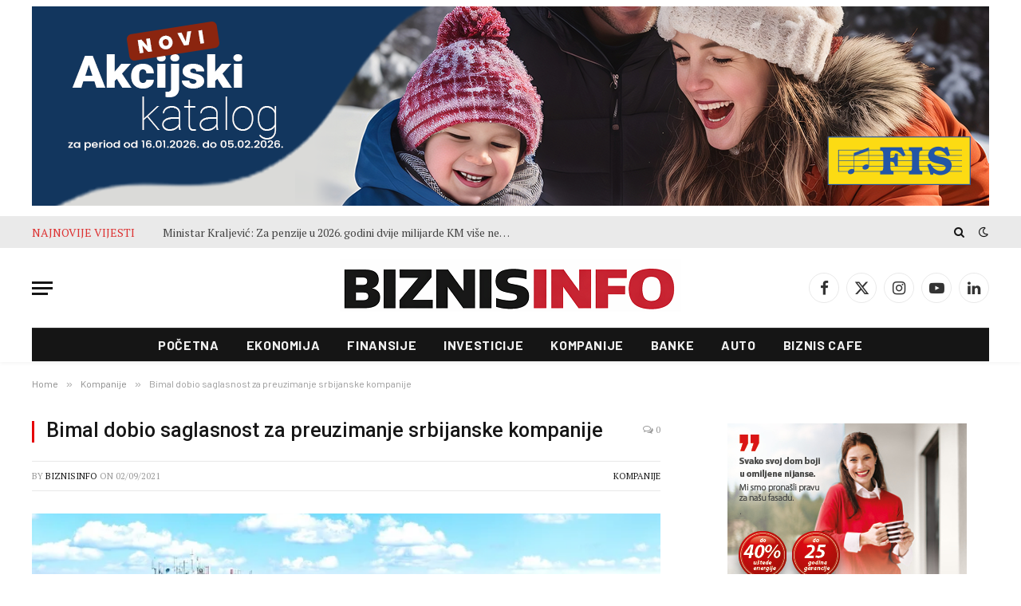

--- FILE ---
content_type: text/html; charset=UTF-8
request_url: https://www.biznisinfo.ba/bimal-dobio-saglasnost-za-preuzimanje-srbijanske-kompanije/
body_size: 32495
content:
<!DOCTYPE html>
<html lang="bs-BA" class="s-light site-s-light">
<head>
<meta charset="UTF-8" />
<meta name="viewport" content="width=device-width, initial-scale=1" />
<meta name='robots' content='index, follow, max-image-preview:large, max-snippet:-1, max-video-preview:-1' />
<!-- This site is optimized with the Yoast SEO plugin v26.8 - https://yoast.com/product/yoast-seo-wordpress/ -->
<title>Bimal dobio saglasnost za preuzimanje srbijanske kompanije - Biznis Info</title><link rel="preload" as="image" imagesrcset="https://i0.wp.com/www.biznisinfo.ba/wp-content/uploads/2021/07/BIMAL-SLIKA-GLAVNA.jpg?fit=700%2C415&amp;ssl=1" imagesizes="(max-width: 788px) 100vw, 788px" /><link rel="preload" as="font" href="https://www.biznisinfo.ba/wp-content/themes/smart-mag/css/icons/fonts/ts-icons.woff2?v3.2" type="font/woff2" crossorigin="anonymous" />
<link rel="canonical" href="https://www.biznisinfo.ba/bimal-dobio-saglasnost-za-preuzimanje-srbijanske-kompanije/" />
<meta property="og:locale" content="bs_BA" />
<meta property="og:type" content="article" />
<meta property="og:title" content="Bimal dobio saglasnost za preuzimanje srbijanske kompanije - Biznis Info" />
<meta property="og:description" content="Dioničarsko društvo Bimal iz Brčkog dobilo je saglasnost za preuzimanje Fabrike stočne hrane &#8220;Bečejka&#8221; od firme &#8220;Eraković&#8221;, objavljeno je danas na sajtu Komisije za zaštitu konkurencije Srbije. Bimal dd je dio Bimal grupe koja u Srbiji posluje preko osam firmi od koji je Bimal agri u Bečeju, a porodična firma &#8220;Eraković&#8221; već 23 godine trguje žitaricama." />
<meta property="og:url" content="https://www.biznisinfo.ba/bimal-dobio-saglasnost-za-preuzimanje-srbijanske-kompanije/" />
<meta property="og:site_name" content="Biznis Info" />
<meta property="article:published_time" content="2021-09-02T10:06:45+00:00" />
<meta property="article:modified_time" content="2021-09-02T10:08:30+00:00" />
<meta property="og:image" content="https://i2.wp.com/www.biznisinfo.ba/wp-content/uploads/2021/07/BIMAL-SLIKA-GLAVNA.jpg?fit=700%2C415&ssl=1" />
<meta property="og:image:width" content="700" />
<meta property="og:image:height" content="415" />
<meta property="og:image:type" content="image/jpeg" />
<meta name="author" content="BiznisInfo" />
<meta name="twitter:card" content="summary_large_image" />
<meta name="twitter:label1" content="Written by" />
<meta name="twitter:data1" content="BiznisInfo" />
<meta name="twitter:label2" content="Est. reading time" />
<meta name="twitter:data2" content="1 minuta" />
<script type="application/ld+json" class="yoast-schema-graph">{"@context":"https://schema.org","@graph":[{"@type":"Article","@id":"https://www.biznisinfo.ba/bimal-dobio-saglasnost-za-preuzimanje-srbijanske-kompanije/#article","isPartOf":{"@id":"https://www.biznisinfo.ba/bimal-dobio-saglasnost-za-preuzimanje-srbijanske-kompanije/"},"author":{"name":"BiznisInfo","@id":"https://www.biznisinfo.ba/#/schema/person/f8b67bce69fc0cfbbbda85de3f9e80e3"},"headline":"Bimal dobio saglasnost za preuzimanje srbijanske kompanije","datePublished":"2021-09-02T10:06:45+00:00","dateModified":"2021-09-02T10:08:30+00:00","mainEntityOfPage":{"@id":"https://www.biznisinfo.ba/bimal-dobio-saglasnost-za-preuzimanje-srbijanske-kompanije/"},"wordCount":254,"publisher":{"@id":"https://www.biznisinfo.ba/#organization"},"image":{"@id":"https://www.biznisinfo.ba/bimal-dobio-saglasnost-za-preuzimanje-srbijanske-kompanije/#primaryimage"},"thumbnailUrl":"https://i0.wp.com/www.biznisinfo.ba/wp-content/uploads/2021/07/BIMAL-SLIKA-GLAVNA.jpg?fit=700%2C415&ssl=1","articleSection":["Kompanije"],"inLanguage":"bs-BA"},{"@type":"WebPage","@id":"https://www.biznisinfo.ba/bimal-dobio-saglasnost-za-preuzimanje-srbijanske-kompanije/","url":"https://www.biznisinfo.ba/bimal-dobio-saglasnost-za-preuzimanje-srbijanske-kompanije/","name":"Bimal dobio saglasnost za preuzimanje srbijanske kompanije - Biznis Info","isPartOf":{"@id":"https://www.biznisinfo.ba/#website"},"primaryImageOfPage":{"@id":"https://www.biznisinfo.ba/bimal-dobio-saglasnost-za-preuzimanje-srbijanske-kompanije/#primaryimage"},"image":{"@id":"https://www.biznisinfo.ba/bimal-dobio-saglasnost-za-preuzimanje-srbijanske-kompanije/#primaryimage"},"thumbnailUrl":"https://i0.wp.com/www.biznisinfo.ba/wp-content/uploads/2021/07/BIMAL-SLIKA-GLAVNA.jpg?fit=700%2C415&ssl=1","datePublished":"2021-09-02T10:06:45+00:00","dateModified":"2021-09-02T10:08:30+00:00","breadcrumb":{"@id":"https://www.biznisinfo.ba/bimal-dobio-saglasnost-za-preuzimanje-srbijanske-kompanije/#breadcrumb"},"inLanguage":"bs-BA","potentialAction":[{"@type":"ReadAction","target":["https://www.biznisinfo.ba/bimal-dobio-saglasnost-za-preuzimanje-srbijanske-kompanije/"]}]},{"@type":"ImageObject","inLanguage":"bs-BA","@id":"https://www.biznisinfo.ba/bimal-dobio-saglasnost-za-preuzimanje-srbijanske-kompanije/#primaryimage","url":"https://i0.wp.com/www.biznisinfo.ba/wp-content/uploads/2021/07/BIMAL-SLIKA-GLAVNA.jpg?fit=700%2C415&ssl=1","contentUrl":"https://i0.wp.com/www.biznisinfo.ba/wp-content/uploads/2021/07/BIMAL-SLIKA-GLAVNA.jpg?fit=700%2C415&ssl=1","width":700,"height":415},{"@type":"BreadcrumbList","@id":"https://www.biznisinfo.ba/bimal-dobio-saglasnost-za-preuzimanje-srbijanske-kompanije/#breadcrumb","itemListElement":[{"@type":"ListItem","position":1,"name":"Home","item":"https://www.biznisinfo.ba/"},{"@type":"ListItem","position":2,"name":"Bimal dobio saglasnost za preuzimanje srbijanske kompanije"}]},{"@type":"WebSite","@id":"https://www.biznisinfo.ba/#website","url":"https://www.biznisinfo.ba/","name":"Biznis Info","description":"Biznisinfo.ba","publisher":{"@id":"https://www.biznisinfo.ba/#organization"},"potentialAction":[{"@type":"SearchAction","target":{"@type":"EntryPoint","urlTemplate":"https://www.biznisinfo.ba/?s={search_term_string}"},"query-input":{"@type":"PropertyValueSpecification","valueRequired":true,"valueName":"search_term_string"}}],"inLanguage":"bs-BA"},{"@type":"Organization","@id":"https://www.biznisinfo.ba/#organization","name":"Biznis Info","url":"https://www.biznisinfo.ba/","logo":{"@type":"ImageObject","inLanguage":"bs-BA","@id":"https://www.biznisinfo.ba/#/schema/logo/image/","url":"https://i0.wp.com/www.biznisinfo.ba/wp-content/uploads/2026/01/logo-prijedlog.png?fit=928%2C160&ssl=1","contentUrl":"https://i0.wp.com/www.biznisinfo.ba/wp-content/uploads/2026/01/logo-prijedlog.png?fit=928%2C160&ssl=1","width":928,"height":160,"caption":"Biznis Info"},"image":{"@id":"https://www.biznisinfo.ba/#/schema/logo/image/"}},{"@type":"Person","@id":"https://www.biznisinfo.ba/#/schema/person/f8b67bce69fc0cfbbbda85de3f9e80e3","name":"BiznisInfo","image":{"@type":"ImageObject","inLanguage":"bs-BA","@id":"https://www.biznisinfo.ba/#/schema/person/image/","url":"https://secure.gravatar.com/avatar/d73eb60d9f9e72e5707c93ffef23c578d3f2e10ff1a88a55d02263cfb489f7b8?s=96&d=mm&r=g","contentUrl":"https://secure.gravatar.com/avatar/d73eb60d9f9e72e5707c93ffef23c578d3f2e10ff1a88a55d02263cfb489f7b8?s=96&d=mm&r=g","caption":"BiznisInfo"},"url":"https://www.biznisinfo.ba/author/biznisadmin/"}]}</script>
<!-- / Yoast SEO plugin. -->
<link rel='dns-prefetch' href='//secure.gravatar.com' />
<link rel='dns-prefetch' href='//stats.wp.com' />
<link rel='dns-prefetch' href='//fonts.googleapis.com' />
<link rel='dns-prefetch' href='//v0.wordpress.com' />
<link rel='preconnect' href='//i0.wp.com' />
<link rel='preconnect' href='//c0.wp.com' />
<link rel="alternate" type="application/rss+xml" title="Biznis Info &raquo; novosti" href="https://www.biznisinfo.ba/feed/" />
<link rel="alternate" title="oEmbed (JSON)" type="application/json+oembed" href="https://www.biznisinfo.ba/wp-json/oembed/1.0/embed?url=https%3A%2F%2Fwww.biznisinfo.ba%2Fbimal-dobio-saglasnost-za-preuzimanje-srbijanske-kompanije%2F" />
<link rel="alternate" title="oEmbed (XML)" type="text/xml+oembed" href="https://www.biznisinfo.ba/wp-json/oembed/1.0/embed?url=https%3A%2F%2Fwww.biznisinfo.ba%2Fbimal-dobio-saglasnost-za-preuzimanje-srbijanske-kompanije%2F&#038;format=xml" />
<!-- This site uses the Google Analytics by ExactMetrics plugin v8.11.1 - Using Analytics tracking - https://www.exactmetrics.com/ -->
<script src="//www.googletagmanager.com/gtag/js?id=G-X5KM621MVZ"  data-cfasync="false" data-wpfc-render="false" type="text/javascript" async></script>
<script data-cfasync="false" data-wpfc-render="false" type="text/javascript">
var em_version = '8.11.1';
var em_track_user = true;
var em_no_track_reason = '';
var ExactMetricsDefaultLocations = {"page_location":"https:\/\/www.biznisinfo.ba\/bimal-dobio-saglasnost-za-preuzimanje-srbijanske-kompanije\/"};
if ( typeof ExactMetricsPrivacyGuardFilter === 'function' ) {
var ExactMetricsLocations = (typeof ExactMetricsExcludeQuery === 'object') ? ExactMetricsPrivacyGuardFilter( ExactMetricsExcludeQuery ) : ExactMetricsPrivacyGuardFilter( ExactMetricsDefaultLocations );
} else {
var ExactMetricsLocations = (typeof ExactMetricsExcludeQuery === 'object') ? ExactMetricsExcludeQuery : ExactMetricsDefaultLocations;
}
var disableStrs = [
'ga-disable-G-X5KM621MVZ',
];
/* Function to detect opted out users */
function __gtagTrackerIsOptedOut() {
for (var index = 0; index < disableStrs.length; index++) {
if (document.cookie.indexOf(disableStrs[index] + '=true') > -1) {
return true;
}
}
return false;
}
/* Disable tracking if the opt-out cookie exists. */
if (__gtagTrackerIsOptedOut()) {
for (var index = 0; index < disableStrs.length; index++) {
window[disableStrs[index]] = true;
}
}
/* Opt-out function */
function __gtagTrackerOptout() {
for (var index = 0; index < disableStrs.length; index++) {
document.cookie = disableStrs[index] + '=true; expires=Thu, 31 Dec 2099 23:59:59 UTC; path=/';
window[disableStrs[index]] = true;
}
}
if ('undefined' === typeof gaOptout) {
function gaOptout() {
__gtagTrackerOptout();
}
}
window.dataLayer = window.dataLayer || [];
window.ExactMetricsDualTracker = {
helpers: {},
trackers: {},
};
if (em_track_user) {
function __gtagDataLayer() {
dataLayer.push(arguments);
}
function __gtagTracker(type, name, parameters) {
if (!parameters) {
parameters = {};
}
if (parameters.send_to) {
__gtagDataLayer.apply(null, arguments);
return;
}
if (type === 'event') {
parameters.send_to = exactmetrics_frontend.v4_id;
var hookName = name;
if (typeof parameters['event_category'] !== 'undefined') {
hookName = parameters['event_category'] + ':' + name;
}
if (typeof ExactMetricsDualTracker.trackers[hookName] !== 'undefined') {
ExactMetricsDualTracker.trackers[hookName](parameters);
} else {
__gtagDataLayer('event', name, parameters);
}
} else {
__gtagDataLayer.apply(null, arguments);
}
}
__gtagTracker('js', new Date());
__gtagTracker('set', {
'developer_id.dNDMyYj': true,
});
if ( ExactMetricsLocations.page_location ) {
__gtagTracker('set', ExactMetricsLocations);
}
__gtagTracker('config', 'G-X5KM621MVZ', {"forceSSL":"true"} );
window.gtag = __gtagTracker;										(function () {
/* https://developers.google.com/analytics/devguides/collection/analyticsjs/ */
/* ga and __gaTracker compatibility shim. */
var noopfn = function () {
return null;
};
var newtracker = function () {
return new Tracker();
};
var Tracker = function () {
return null;
};
var p = Tracker.prototype;
p.get = noopfn;
p.set = noopfn;
p.send = function () {
var args = Array.prototype.slice.call(arguments);
args.unshift('send');
__gaTracker.apply(null, args);
};
var __gaTracker = function () {
var len = arguments.length;
if (len === 0) {
return;
}
var f = arguments[len - 1];
if (typeof f !== 'object' || f === null || typeof f.hitCallback !== 'function') {
if ('send' === arguments[0]) {
var hitConverted, hitObject = false, action;
if ('event' === arguments[1]) {
if ('undefined' !== typeof arguments[3]) {
hitObject = {
'eventAction': arguments[3],
'eventCategory': arguments[2],
'eventLabel': arguments[4],
'value': arguments[5] ? arguments[5] : 1,
}
}
}
if ('pageview' === arguments[1]) {
if ('undefined' !== typeof arguments[2]) {
hitObject = {
'eventAction': 'page_view',
'page_path': arguments[2],
}
}
}
if (typeof arguments[2] === 'object') {
hitObject = arguments[2];
}
if (typeof arguments[5] === 'object') {
Object.assign(hitObject, arguments[5]);
}
if ('undefined' !== typeof arguments[1].hitType) {
hitObject = arguments[1];
if ('pageview' === hitObject.hitType) {
hitObject.eventAction = 'page_view';
}
}
if (hitObject) {
action = 'timing' === arguments[1].hitType ? 'timing_complete' : hitObject.eventAction;
hitConverted = mapArgs(hitObject);
__gtagTracker('event', action, hitConverted);
}
}
return;
}
function mapArgs(args) {
var arg, hit = {};
var gaMap = {
'eventCategory': 'event_category',
'eventAction': 'event_action',
'eventLabel': 'event_label',
'eventValue': 'event_value',
'nonInteraction': 'non_interaction',
'timingCategory': 'event_category',
'timingVar': 'name',
'timingValue': 'value',
'timingLabel': 'event_label',
'page': 'page_path',
'location': 'page_location',
'title': 'page_title',
'referrer' : 'page_referrer',
};
for (arg in args) {
if (!(!args.hasOwnProperty(arg) || !gaMap.hasOwnProperty(arg))) {
hit[gaMap[arg]] = args[arg];
} else {
hit[arg] = args[arg];
}
}
return hit;
}
try {
f.hitCallback();
} catch (ex) {
}
};
__gaTracker.create = newtracker;
__gaTracker.getByName = newtracker;
__gaTracker.getAll = function () {
return [];
};
__gaTracker.remove = noopfn;
__gaTracker.loaded = true;
window['__gaTracker'] = __gaTracker;
})();
} else {
console.log("");
(function () {
function __gtagTracker() {
return null;
}
window['__gtagTracker'] = __gtagTracker;
window['gtag'] = __gtagTracker;
})();
}
</script>
<!-- / Google Analytics by ExactMetrics -->
<style id='wp-img-auto-sizes-contain-inline-css' type='text/css'>
img:is([sizes=auto i],[sizes^="auto," i]){contain-intrinsic-size:3000px 1500px}
/*# sourceURL=wp-img-auto-sizes-contain-inline-css */
</style>
<link rel='stylesheet' id='jetpack_related-posts-css' href='https://c0.wp.com/p/jetpack/15.4/modules/related-posts/related-posts.css' type='text/css' media='all' />
<style id='wp-emoji-styles-inline-css' type='text/css'>
img.wp-smiley, img.emoji {
display: inline !important;
border: none !important;
box-shadow: none !important;
height: 1em !important;
width: 1em !important;
margin: 0 0.07em !important;
vertical-align: -0.1em !important;
background: none !important;
padding: 0 !important;
}
/*# sourceURL=wp-emoji-styles-inline-css */
</style>
<link rel='stylesheet' id='wp-block-library-css' href='https://c0.wp.com/c/6.9/wp-includes/css/dist/block-library/style.min.css' type='text/css' media='all' />
<style id='classic-theme-styles-inline-css' type='text/css'>
/*! This file is auto-generated */
.wp-block-button__link{color:#fff;background-color:#32373c;border-radius:9999px;box-shadow:none;text-decoration:none;padding:calc(.667em + 2px) calc(1.333em + 2px);font-size:1.125em}.wp-block-file__button{background:#32373c;color:#fff;text-decoration:none}
/*# sourceURL=/wp-includes/css/classic-themes.min.css */
</style>
<link rel='stylesheet' id='mediaelement-css' href='https://c0.wp.com/c/6.9/wp-includes/js/mediaelement/mediaelementplayer-legacy.min.css' type='text/css' media='all' />
<link rel='stylesheet' id='wp-mediaelement-css' href='https://c0.wp.com/c/6.9/wp-includes/js/mediaelement/wp-mediaelement.min.css' type='text/css' media='all' />
<style id='jetpack-sharing-buttons-style-inline-css' type='text/css'>
.jetpack-sharing-buttons__services-list{display:flex;flex-direction:row;flex-wrap:wrap;gap:0;list-style-type:none;margin:5px;padding:0}.jetpack-sharing-buttons__services-list.has-small-icon-size{font-size:12px}.jetpack-sharing-buttons__services-list.has-normal-icon-size{font-size:16px}.jetpack-sharing-buttons__services-list.has-large-icon-size{font-size:24px}.jetpack-sharing-buttons__services-list.has-huge-icon-size{font-size:36px}@media print{.jetpack-sharing-buttons__services-list{display:none!important}}.editor-styles-wrapper .wp-block-jetpack-sharing-buttons{gap:0;padding-inline-start:0}ul.jetpack-sharing-buttons__services-list.has-background{padding:1.25em 2.375em}
/*# sourceURL=https://www.biznisinfo.ba/wp-content/plugins/jetpack/_inc/blocks/sharing-buttons/view.css */
</style>
<style id='global-styles-inline-css' type='text/css'>
:root{--wp--preset--aspect-ratio--square: 1;--wp--preset--aspect-ratio--4-3: 4/3;--wp--preset--aspect-ratio--3-4: 3/4;--wp--preset--aspect-ratio--3-2: 3/2;--wp--preset--aspect-ratio--2-3: 2/3;--wp--preset--aspect-ratio--16-9: 16/9;--wp--preset--aspect-ratio--9-16: 9/16;--wp--preset--color--black: #000000;--wp--preset--color--cyan-bluish-gray: #abb8c3;--wp--preset--color--white: #ffffff;--wp--preset--color--pale-pink: #f78da7;--wp--preset--color--vivid-red: #cf2e2e;--wp--preset--color--luminous-vivid-orange: #ff6900;--wp--preset--color--luminous-vivid-amber: #fcb900;--wp--preset--color--light-green-cyan: #7bdcb5;--wp--preset--color--vivid-green-cyan: #00d084;--wp--preset--color--pale-cyan-blue: #8ed1fc;--wp--preset--color--vivid-cyan-blue: #0693e3;--wp--preset--color--vivid-purple: #9b51e0;--wp--preset--gradient--vivid-cyan-blue-to-vivid-purple: linear-gradient(135deg,rgb(6,147,227) 0%,rgb(155,81,224) 100%);--wp--preset--gradient--light-green-cyan-to-vivid-green-cyan: linear-gradient(135deg,rgb(122,220,180) 0%,rgb(0,208,130) 100%);--wp--preset--gradient--luminous-vivid-amber-to-luminous-vivid-orange: linear-gradient(135deg,rgb(252,185,0) 0%,rgb(255,105,0) 100%);--wp--preset--gradient--luminous-vivid-orange-to-vivid-red: linear-gradient(135deg,rgb(255,105,0) 0%,rgb(207,46,46) 100%);--wp--preset--gradient--very-light-gray-to-cyan-bluish-gray: linear-gradient(135deg,rgb(238,238,238) 0%,rgb(169,184,195) 100%);--wp--preset--gradient--cool-to-warm-spectrum: linear-gradient(135deg,rgb(74,234,220) 0%,rgb(151,120,209) 20%,rgb(207,42,186) 40%,rgb(238,44,130) 60%,rgb(251,105,98) 80%,rgb(254,248,76) 100%);--wp--preset--gradient--blush-light-purple: linear-gradient(135deg,rgb(255,206,236) 0%,rgb(152,150,240) 100%);--wp--preset--gradient--blush-bordeaux: linear-gradient(135deg,rgb(254,205,165) 0%,rgb(254,45,45) 50%,rgb(107,0,62) 100%);--wp--preset--gradient--luminous-dusk: linear-gradient(135deg,rgb(255,203,112) 0%,rgb(199,81,192) 50%,rgb(65,88,208) 100%);--wp--preset--gradient--pale-ocean: linear-gradient(135deg,rgb(255,245,203) 0%,rgb(182,227,212) 50%,rgb(51,167,181) 100%);--wp--preset--gradient--electric-grass: linear-gradient(135deg,rgb(202,248,128) 0%,rgb(113,206,126) 100%);--wp--preset--gradient--midnight: linear-gradient(135deg,rgb(2,3,129) 0%,rgb(40,116,252) 100%);--wp--preset--font-size--small: 13px;--wp--preset--font-size--medium: 20px;--wp--preset--font-size--large: 36px;--wp--preset--font-size--x-large: 42px;--wp--preset--spacing--20: 0.44rem;--wp--preset--spacing--30: 0.67rem;--wp--preset--spacing--40: 1rem;--wp--preset--spacing--50: 1.5rem;--wp--preset--spacing--60: 2.25rem;--wp--preset--spacing--70: 3.38rem;--wp--preset--spacing--80: 5.06rem;--wp--preset--shadow--natural: 6px 6px 9px rgba(0, 0, 0, 0.2);--wp--preset--shadow--deep: 12px 12px 50px rgba(0, 0, 0, 0.4);--wp--preset--shadow--sharp: 6px 6px 0px rgba(0, 0, 0, 0.2);--wp--preset--shadow--outlined: 6px 6px 0px -3px rgb(255, 255, 255), 6px 6px rgb(0, 0, 0);--wp--preset--shadow--crisp: 6px 6px 0px rgb(0, 0, 0);}:where(.is-layout-flex){gap: 0.5em;}:where(.is-layout-grid){gap: 0.5em;}body .is-layout-flex{display: flex;}.is-layout-flex{flex-wrap: wrap;align-items: center;}.is-layout-flex > :is(*, div){margin: 0;}body .is-layout-grid{display: grid;}.is-layout-grid > :is(*, div){margin: 0;}:where(.wp-block-columns.is-layout-flex){gap: 2em;}:where(.wp-block-columns.is-layout-grid){gap: 2em;}:where(.wp-block-post-template.is-layout-flex){gap: 1.25em;}:where(.wp-block-post-template.is-layout-grid){gap: 1.25em;}.has-black-color{color: var(--wp--preset--color--black) !important;}.has-cyan-bluish-gray-color{color: var(--wp--preset--color--cyan-bluish-gray) !important;}.has-white-color{color: var(--wp--preset--color--white) !important;}.has-pale-pink-color{color: var(--wp--preset--color--pale-pink) !important;}.has-vivid-red-color{color: var(--wp--preset--color--vivid-red) !important;}.has-luminous-vivid-orange-color{color: var(--wp--preset--color--luminous-vivid-orange) !important;}.has-luminous-vivid-amber-color{color: var(--wp--preset--color--luminous-vivid-amber) !important;}.has-light-green-cyan-color{color: var(--wp--preset--color--light-green-cyan) !important;}.has-vivid-green-cyan-color{color: var(--wp--preset--color--vivid-green-cyan) !important;}.has-pale-cyan-blue-color{color: var(--wp--preset--color--pale-cyan-blue) !important;}.has-vivid-cyan-blue-color{color: var(--wp--preset--color--vivid-cyan-blue) !important;}.has-vivid-purple-color{color: var(--wp--preset--color--vivid-purple) !important;}.has-black-background-color{background-color: var(--wp--preset--color--black) !important;}.has-cyan-bluish-gray-background-color{background-color: var(--wp--preset--color--cyan-bluish-gray) !important;}.has-white-background-color{background-color: var(--wp--preset--color--white) !important;}.has-pale-pink-background-color{background-color: var(--wp--preset--color--pale-pink) !important;}.has-vivid-red-background-color{background-color: var(--wp--preset--color--vivid-red) !important;}.has-luminous-vivid-orange-background-color{background-color: var(--wp--preset--color--luminous-vivid-orange) !important;}.has-luminous-vivid-amber-background-color{background-color: var(--wp--preset--color--luminous-vivid-amber) !important;}.has-light-green-cyan-background-color{background-color: var(--wp--preset--color--light-green-cyan) !important;}.has-vivid-green-cyan-background-color{background-color: var(--wp--preset--color--vivid-green-cyan) !important;}.has-pale-cyan-blue-background-color{background-color: var(--wp--preset--color--pale-cyan-blue) !important;}.has-vivid-cyan-blue-background-color{background-color: var(--wp--preset--color--vivid-cyan-blue) !important;}.has-vivid-purple-background-color{background-color: var(--wp--preset--color--vivid-purple) !important;}.has-black-border-color{border-color: var(--wp--preset--color--black) !important;}.has-cyan-bluish-gray-border-color{border-color: var(--wp--preset--color--cyan-bluish-gray) !important;}.has-white-border-color{border-color: var(--wp--preset--color--white) !important;}.has-pale-pink-border-color{border-color: var(--wp--preset--color--pale-pink) !important;}.has-vivid-red-border-color{border-color: var(--wp--preset--color--vivid-red) !important;}.has-luminous-vivid-orange-border-color{border-color: var(--wp--preset--color--luminous-vivid-orange) !important;}.has-luminous-vivid-amber-border-color{border-color: var(--wp--preset--color--luminous-vivid-amber) !important;}.has-light-green-cyan-border-color{border-color: var(--wp--preset--color--light-green-cyan) !important;}.has-vivid-green-cyan-border-color{border-color: var(--wp--preset--color--vivid-green-cyan) !important;}.has-pale-cyan-blue-border-color{border-color: var(--wp--preset--color--pale-cyan-blue) !important;}.has-vivid-cyan-blue-border-color{border-color: var(--wp--preset--color--vivid-cyan-blue) !important;}.has-vivid-purple-border-color{border-color: var(--wp--preset--color--vivid-purple) !important;}.has-vivid-cyan-blue-to-vivid-purple-gradient-background{background: var(--wp--preset--gradient--vivid-cyan-blue-to-vivid-purple) !important;}.has-light-green-cyan-to-vivid-green-cyan-gradient-background{background: var(--wp--preset--gradient--light-green-cyan-to-vivid-green-cyan) !important;}.has-luminous-vivid-amber-to-luminous-vivid-orange-gradient-background{background: var(--wp--preset--gradient--luminous-vivid-amber-to-luminous-vivid-orange) !important;}.has-luminous-vivid-orange-to-vivid-red-gradient-background{background: var(--wp--preset--gradient--luminous-vivid-orange-to-vivid-red) !important;}.has-very-light-gray-to-cyan-bluish-gray-gradient-background{background: var(--wp--preset--gradient--very-light-gray-to-cyan-bluish-gray) !important;}.has-cool-to-warm-spectrum-gradient-background{background: var(--wp--preset--gradient--cool-to-warm-spectrum) !important;}.has-blush-light-purple-gradient-background{background: var(--wp--preset--gradient--blush-light-purple) !important;}.has-blush-bordeaux-gradient-background{background: var(--wp--preset--gradient--blush-bordeaux) !important;}.has-luminous-dusk-gradient-background{background: var(--wp--preset--gradient--luminous-dusk) !important;}.has-pale-ocean-gradient-background{background: var(--wp--preset--gradient--pale-ocean) !important;}.has-electric-grass-gradient-background{background: var(--wp--preset--gradient--electric-grass) !important;}.has-midnight-gradient-background{background: var(--wp--preset--gradient--midnight) !important;}.has-small-font-size{font-size: var(--wp--preset--font-size--small) !important;}.has-medium-font-size{font-size: var(--wp--preset--font-size--medium) !important;}.has-large-font-size{font-size: var(--wp--preset--font-size--large) !important;}.has-x-large-font-size{font-size: var(--wp--preset--font-size--x-large) !important;}
:where(.wp-block-post-template.is-layout-flex){gap: 1.25em;}:where(.wp-block-post-template.is-layout-grid){gap: 1.25em;}
:where(.wp-block-term-template.is-layout-flex){gap: 1.25em;}:where(.wp-block-term-template.is-layout-grid){gap: 1.25em;}
:where(.wp-block-columns.is-layout-flex){gap: 2em;}:where(.wp-block-columns.is-layout-grid){gap: 2em;}
:root :where(.wp-block-pullquote){font-size: 1.5em;line-height: 1.6;}
/*# sourceURL=global-styles-inline-css */
</style>
<style id='jetpack_facebook_likebox-inline-css' type='text/css'>
.widget_facebook_likebox {
overflow: hidden;
}
/*# sourceURL=https://www.biznisinfo.ba/wp-content/plugins/jetpack/modules/widgets/facebook-likebox/style.css */
</style>
<!-- <link rel='stylesheet' id='smartmag-core-css' href='https://www.biznisinfo.ba/wp-content/themes/smart-mag/style.css?ver=10.3.2' type='text/css' media='all' /> -->
<!-- <link rel='stylesheet' id='smartmag-magnific-popup-css' href='https://www.biznisinfo.ba/wp-content/themes/smart-mag/css/lightbox.css?ver=10.3.2' type='text/css' media='all' /> -->
<!-- <link rel='stylesheet' id='font-awesome4-css' href='https://www.biznisinfo.ba/wp-content/themes/smart-mag/css/fontawesome/css/font-awesome.min.css?ver=10.3.2' type='text/css' media='all' /> -->
<!-- <link rel='stylesheet' id='smartmag-icons-css' href='https://www.biznisinfo.ba/wp-content/themes/smart-mag/css/icons/icons.css?ver=10.3.2' type='text/css' media='all' /> -->
<!-- <link rel='stylesheet' id='smartmag-skin-css' href='https://www.biznisinfo.ba/wp-content/themes/smart-mag/css/skin-tech.css?ver=10.3.2' type='text/css' media='all' /> -->
<link rel="stylesheet" type="text/css" href="//www.biznisinfo.ba/wp-content/cache/wpfc-minified/1qifgyem/atjz.css" media="all"/>
<style id='smartmag-skin-inline-css' type='text/css'>
:root { --c-main: #7eae4a;
--c-main-rgb: 126,174,74;
--text-font: "PT Serif", Georgia, serif;
--body-font: "PT Serif", Georgia, serif;
--ui-font: "Barlow", system-ui, -apple-system, "Segoe UI", Arial, sans-serif;
--title-font: "Barlow", system-ui, -apple-system, "Segoe UI", Arial, sans-serif;
--h-font: "Barlow", system-ui, -apple-system, "Segoe UI", Arial, sans-serif;
--title-font: "Fira Sans Condensed", system-ui, -apple-system, "Segoe UI", Arial, sans-serif;
--h-font: "Fira Sans Condensed", system-ui, -apple-system, "Segoe UI", Arial, sans-serif;
--title-font: "Roboto", system-ui, -apple-system, "Segoe UI", Arial, sans-serif;
--title-size-xs: 17px;
--title-size-s: 18px;
--title-size-n: 19px;
--title-size-m: 21px; }
.smart-head-main { --c-shadow: rgba(10,10,10,0.03); }
.smart-head-main .smart-head-top { background-color: #eaeaea; }
.s-dark .smart-head-main .smart-head-top,
.smart-head-main .s-dark.smart-head-top { background-color: #0a0808; }
.smart-head-main .smart-head-top { border-bottom-width: 0px; border-bottom-color: #000000; }
.smart-head-main .smart-head-mid { --head-h: 100px; }
.smart-head-main .smart-head-bot { --head-h: 43px; border-bottom-width: 1px; border-bottom-color: #e2e2e2; }
.navigation-main .menu > li > a { font-size: 16px; font-weight: bold; letter-spacing: 0.04em; }
.s-light .navigation { --c-nav-blip: #565656; }
.s-light .sub-cats { background-color: #000000; }
.smart-head-mobile .smart-head-mid { border-top-width: 0px; border-bottom-width: 2px; border-bottom-color: #0a0a0a; }
.smart-head .ts-button1 { font-weight: 600; }
.trending-ticker .heading { color: #dd3333; }
.post-meta .meta-item, .post-meta .text-in { font-size: 11px; }
.post-meta .post-cat > a { font-weight: 600; }
.block-head-b .heading { font-size: 20px; letter-spacing: 0.03em; }
.block-head-e1 .heading { letter-spacing: .04em; }
.block-head-e2 .heading { text-transform: uppercase; letter-spacing: 0.03em; }
.block-head-e2 { --space-below: 25px; }
.block-head-e2 .heading { color: var(--c-main); }
.block-head-g .heading { font-size: 17px; }
.block-head-g { background-color: #ce2411; }
.loop-grid .ratio-is-custom { padding-bottom: calc(100% / 1.588); }
.single .featured .ratio-is-custom { padding-bottom: calc(100% / 2); }
.post-meta-single .meta-item, .post-meta-single .text-in { font-size: 13px; }
.post-content h1, .post-content h2, .post-content h3, .post-content h4, .post-content h5, .post-content h6 { font-family: "Barlow", system-ui, -apple-system, "Segoe UI", Arial, sans-serif; }
.site-s-light .entry-content { color: #262626; }
.entry-content { --c-a: #ED1C24; }
.post-share-b:not(.is-not-global) { --service-height: 38px; }
.spc-newsletter input[type=submit] { background: #1b61c8; }
@media (min-width: 1200px) { .block-head-e1 .heading { font-size: 20px; }
.loop-list .post-title { font-size: 24px; }
.entry-content { font-size: 17px; } }
@media (min-width: 941px) and (max-width: 1200px) { .navigation-main .menu > li > a { font-size: calc(10px + (16px - 10px) * .7); } }
.term-color-70 { --c-main: #3a0000; }
.navigation .menu-cat-70 { --c-term: #3a0000; }
.term-color-1184 { --c-main: #000835; }
.navigation .menu-cat-1184 { --c-term: #000835; }
.term-color-6 { --c-main: #7100e2; }
.navigation .menu-cat-6 { --c-term: #7100e2; }
.term-color-8 { --c-main: #000000; }
.navigation .menu-cat-8 { --c-term: #000000; }
.term-color-279 { --c-main: #ce00b6; }
.navigation .menu-cat-279 { --c-term: #ce00b6; }
body.category-10,
body.post-cat-10 { 
--c-main: #006ece; 
}
.term-color-10 { --c-main: #567bff; }
.navigation .menu-cat-10 { --c-term: #567bff; }
.term-color-17 { --c-main: #ff7700; }
.navigation .menu-cat-17 { --c-term: #ff7700; }
.term-color-4 { --c-main: #000000; }
.navigation .menu-cat-4 { --c-term: #000000; }
body.category-5822,
body.post-cat-5822 { 
--c-main: #dd8f1a; 
}
.term-color-5822 { --c-main: #f79c00; }
.navigation .menu-cat-5822 { --c-term: #f79c00; }
body.category-3935,
body.post-cat-3935 { 
--c-main: #911159; 
}
.term-color-3935 { --c-main: #890062; }
.navigation .menu-cat-3935 { --c-term: #890062; }
body.category-3,
body.post-cat-3 { 
--c-main: #ff7f00; 
}
.term-color-3 { --c-main: #dd8500; }
.navigation .menu-cat-3 { --c-term: #dd8500; }
body.category-68,
body.post-cat-68 { 
--c-main: #003a2e; 
}
body.category-6831,
body.post-cat-6831 { 
--c-main: #dd1111; 
}
.term-color-6831 { --c-main: #dd3333; }
.navigation .menu-cat-6831 { --c-term: #dd3333; }
.term-color-14 { --c-main: #ff0044; }
.navigation .menu-cat-14 { --c-term: #ff0044; }
body.category-5,
body.post-cat-5 { 
--c-main: #e50007; 
}
.term-color-5 { --c-main: #e5040c; }
.navigation .menu-cat-5 { --c-term: #e5040c; }
.term-color-216 { --c-main: #08000f; }
.navigation .menu-cat-216 { --c-term: #08000f; }
.term-color-1935 { --c-main: #dd3333; }
.navigation .menu-cat-1935 { --c-term: #dd3333; }
body.category-3939,
body.post-cat-3939 { 
--c-main: #00c2e0; 
}
.term-color-3939 { --c-main: #007c63; }
.navigation .menu-cat-3939 { --c-term: #007c63; }
.term-color-7 { --c-main: #38c600; }
.navigation .menu-cat-7 { --c-term: #38c600; }
body.category-7977,
body.post-cat-7977 { 
--c-main: #38d304; 
}
.term-color-7977 { --c-main: #08cc02; }
.navigation .menu-cat-7977 { --c-term: #08cc02; }
.term-color-2447 { --c-main: #7100e2; }
.navigation .menu-cat-2447 { --c-term: #7100e2; }
body.category-9,
body.post-cat-9 { 
--c-main: #e50007; 
}
.term-color-9 { --c-main: #fc00de; }
.navigation .menu-cat-9 { --c-term: #fc00de; }
.term-color-2388 { --c-main: #dd9933; }
.navigation .menu-cat-2388 { --c-term: #dd9933; }
body.category-2708,
body.post-cat-2708 { 
--c-main: #3728ff; 
}
.term-color-2708 { --c-main: #282fff; }
.navigation .menu-cat-2708 { --c-term: #282fff; }
.term-color-3018 { --c-main: #261cb2; }
.navigation .menu-cat-3018 { --c-term: #261cb2; }
.term-color-2 { --c-main: #e50007; }
.navigation .menu-cat-2 { --c-term: #e50007; }
.term-color-57 { --c-main: #002342; }
.navigation .menu-cat-57 { --c-term: #002342; }
body.category-18,
body.post-cat-18 { 
--c-main: #8224e3; 
}
.term-color-18 { --c-main: #7100e2; }
.navigation .menu-cat-18 { --c-term: #7100e2; }
/*# sourceURL=smartmag-skin-inline-css */
</style>
<!-- <link rel='stylesheet' id='smartmag-legacy-sc-css' href='https://www.biznisinfo.ba/wp-content/themes/smart-mag/css/legacy-shortcodes.css?ver=10.3.2' type='text/css' media='all' /> -->
<link rel="stylesheet" type="text/css" href="//www.biznisinfo.ba/wp-content/cache/wpfc-minified/mbe630sn/atjz.css" media="all"/>
<link rel='stylesheet' id='smartmag-gfonts-custom-css' href='https://fonts.googleapis.com/css?family=PT+Serif%3A400%2C500%2C600%2C700%7CBarlow%3A400%2C500%2C600%2C700%7CFira+Sans+Condensed%3A400%2C500%2C600%2C700%7CRoboto%3A400%2C500%2C600%2C700&#038;subset=latin%2Clatin-ext%2Ccyrillic%2Ccyrillic-ext&#038;display=swap' type='text/css' media='all' />
<link rel='stylesheet' id='sharedaddy-css' href='https://c0.wp.com/p/jetpack/15.4/modules/sharedaddy/sharing.css' type='text/css' media='all' />
<link rel='stylesheet' id='social-logos-css' href='https://c0.wp.com/p/jetpack/15.4/_inc/social-logos/social-logos.min.css' type='text/css' media='all' />
<script type="text/javascript" id="jetpack_related-posts-js-extra">
/* <![CDATA[ */
var related_posts_js_options = {"post_heading":"h4"};
//# sourceURL=jetpack_related-posts-js-extra
/* ]]> */
</script>
<script type="text/javascript" src="https://c0.wp.com/p/jetpack/15.4/_inc/build/related-posts/related-posts.min.js" id="jetpack_related-posts-js"></script>
<script type="text/javascript" id="smartmag-lazy-inline-js-after">
/* <![CDATA[ */
/**
* @copyright ThemeSphere
* @preserve
*/
var BunyadLazy={};BunyadLazy.load=function(){function a(e,n){var t={};e.dataset.bgset&&e.dataset.sizes?(t.sizes=e.dataset.sizes,t.srcset=e.dataset.bgset):t.src=e.dataset.bgsrc,function(t){var a=t.dataset.ratio;if(0<a){const e=t.parentElement;if(e.classList.contains("media-ratio")){const n=e.style;n.getPropertyValue("--a-ratio")||(n.paddingBottom=100/a+"%")}}}(e);var a,o=document.createElement("img");for(a in o.onload=function(){var t="url('"+(o.currentSrc||o.src)+"')",a=e.style;a.backgroundImage!==t&&requestAnimationFrame(()=>{a.backgroundImage=t,n&&n()}),o.onload=null,o.onerror=null,o=null},o.onerror=o.onload,t)o.setAttribute(a,t[a]);o&&o.complete&&0<o.naturalWidth&&o.onload&&o.onload()}function e(t){t.dataset.loaded||a(t,()=>{document.dispatchEvent(new Event("lazyloaded")),t.dataset.loaded=1})}function n(t){"complete"===document.readyState?t():window.addEventListener("load",t)}return{initEarly:function(){var t,a=()=>{document.querySelectorAll(".img.bg-cover:not(.lazyload)").forEach(e)};"complete"!==document.readyState?(t=setInterval(a,150),n(()=>{a(),clearInterval(t)})):a()},callOnLoad:n,initBgImages:function(t){t&&n(()=>{document.querySelectorAll(".img.bg-cover").forEach(e)})},bgLoad:a}}(),BunyadLazy.load.initEarly();
//# sourceURL=smartmag-lazy-inline-js-after
/* ]]> */
</script>
<script src='//www.biznisinfo.ba/wp-content/cache/wpfc-minified/mjpxsxii/atjz.js' type="text/javascript"></script>
<!-- <script type="text/javascript" src="https://www.biznisinfo.ba/wp-content/plugins/google-analytics-dashboard-for-wp/assets/js/frontend-gtag.min.js?ver=8.11.1" id="exactmetrics-frontend-script-js" async="async" data-wp-strategy="async"></script> -->
<script data-cfasync="false" data-wpfc-render="false" type="text/javascript" id='exactmetrics-frontend-script-js-extra'>/* <![CDATA[ */
var exactmetrics_frontend = {"js_events_tracking":"true","download_extensions":"zip,mp3,mpeg,pdf,docx,pptx,xlsx,rar","inbound_paths":"[{\"path\":\"\\\/go\\\/\",\"label\":\"affiliate\"},{\"path\":\"\\\/recommend\\\/\",\"label\":\"affiliate\"}]","home_url":"https:\/\/www.biznisinfo.ba","hash_tracking":"false","v4_id":"G-X5KM621MVZ"};/* ]]> */
</script>
<script type="text/javascript" src="https://c0.wp.com/c/6.9/wp-includes/js/jquery/jquery.min.js" id="jquery-core-js"></script>
<script type="text/javascript" src="https://c0.wp.com/c/6.9/wp-includes/js/jquery/jquery-migrate.min.js" id="jquery-migrate-js"></script>
<script type="text/javascript" id="smartmag-theme-js-extra">
/* <![CDATA[ */
var Bunyad = {"ajaxurl":"https://www.biznisinfo.ba/wp-admin/admin-ajax.php"};
//# sourceURL=smartmag-theme-js-extra
/* ]]> */
</script>
<script src='//www.biznisinfo.ba/wp-content/cache/wpfc-minified/jz83x7ao/atjz.js' type="text/javascript"></script>
<!-- <script type="text/javascript" src="https://www.biznisinfo.ba/wp-content/themes/smart-mag/js/theme.js?ver=10.3.2" id="smartmag-theme-js"></script> -->
<!-- <script type="text/javascript" src="https://www.biznisinfo.ba/wp-content/themes/smart-mag/js/legacy-shortcodes.js?ver=10.3.2" id="smartmag-legacy-sc-js"></script> -->
<link rel="https://api.w.org/" href="https://www.biznisinfo.ba/wp-json/" /><link rel="alternate" title="JSON" type="application/json" href="https://www.biznisinfo.ba/wp-json/wp/v2/posts/131611" /><link rel="EditURI" type="application/rsd+xml" title="RSD" href="https://www.biznisinfo.ba/xmlrpc.php?rsd" />
<meta name="generator" content="WordPress 6.9" />
<link rel='shortlink' href='https://wp.me/p8HeIv-yeL' />
<style>img#wpstats{display:none}</style>
<script>
var BunyadSchemeKey = 'bunyad-scheme';
(() => {
const d = document.documentElement;
const c = d.classList;
var scheme = localStorage.getItem(BunyadSchemeKey);
if (scheme) {
d.dataset.origClass = c;
scheme === 'dark' ? c.remove('s-light', 'site-s-light') : c.remove('s-dark', 'site-s-dark');
c.add('site-s-' + scheme, 's-' + scheme);
}
})();
</script>
<meta name="generator" content="Elementor 3.34.2; features: e_font_icon_svg, additional_custom_breakpoints; settings: css_print_method-external, google_font-enabled, font_display-swap">
<style>
.e-con.e-parent:nth-of-type(n+4):not(.e-lazyloaded):not(.e-no-lazyload),
.e-con.e-parent:nth-of-type(n+4):not(.e-lazyloaded):not(.e-no-lazyload) * {
background-image: none !important;
}
@media screen and (max-height: 1024px) {
.e-con.e-parent:nth-of-type(n+3):not(.e-lazyloaded):not(.e-no-lazyload),
.e-con.e-parent:nth-of-type(n+3):not(.e-lazyloaded):not(.e-no-lazyload) * {
background-image: none !important;
}
}
@media screen and (max-height: 640px) {
.e-con.e-parent:nth-of-type(n+2):not(.e-lazyloaded):not(.e-no-lazyload),
.e-con.e-parent:nth-of-type(n+2):not(.e-lazyloaded):not(.e-no-lazyload) * {
background-image: none !important;
}
}
</style>
<!--    biznisinfo.ba   -->
<script type="text/javascript">
/* <![CDATA[ */
(function() {
window.dm=window.dm||{AjaxData:[]};
window.dm.AjaxEvent=function(et,d,ssid,ad){
dm.AjaxData.push({et:et,d:d,ssid:ssid,ad:ad});
window.DotMetricsObj&&DotMetricsObj.onAjaxDataUpdate();
};
var d=document,
h=d.getElementsByTagName('head')[0],
s=d.createElement('script');
s.type='text/javascript';
s.async=true;
s.src=document.location.protocol + '//script.dotmetrics.net/door.js?id=3326';
h.appendChild(s);
}());
/* ]]> */
</script><link rel="icon" href="https://i0.wp.com/www.biznisinfo.ba/wp-content/uploads/2026/01/cropped-favicon-bi.png?fit=32%2C32&#038;ssl=1" sizes="32x32" />
<link rel="icon" href="https://i0.wp.com/www.biznisinfo.ba/wp-content/uploads/2026/01/cropped-favicon-bi.png?fit=192%2C192&#038;ssl=1" sizes="192x192" />
<link rel="apple-touch-icon" href="https://i0.wp.com/www.biznisinfo.ba/wp-content/uploads/2026/01/cropped-favicon-bi.png?fit=180%2C180&#038;ssl=1" />
<meta name="msapplication-TileImage" content="https://i0.wp.com/www.biznisinfo.ba/wp-content/uploads/2026/01/cropped-favicon-bi.png?fit=270%2C270&#038;ssl=1" />
<style>
.ai-close {position: relative;}
.ai-close-button {position: absolute; top: -11px; right: -11px; width: 24px; height: 24px; background: url(https://www.biznisinfo.ba/wp-content/plugins/ad-inserter-pro/css/images/close-button.png) no-repeat center center; cursor: pointer; z-index: 9; display: none;}
.ai-close-show {display: block;}
.ai-close-left {right: unset; left: -11px;}
.ai-close-bottom {top: unset; bottom: -10px;}
.ai-close-none {visibility: hidden;}
.ai-close-fit {width: fit-content; width: -moz-fit-content;}
</style>
</head>
<body class="wp-singular post-template-default single single-post postid-131611 single-format-standard wp-custom-logo wp-theme-smart-mag right-sidebar post-layout-classic post-cat-5 has-lb has-lb-sm ts-img-hov-fade layout-normal elementor-default elementor-kit-210371"><div class='code-block code-block-14 ai-track' data-ai='WzE0LDAsIkJsb2NrIDE0IiwiIiwxXQ==' style='margin: 8px auto; text-align: center; display: block; clear: both;'>
<a href=" https://fis.ba/akcijski-katalog-16-01-05-02-2026/ "target="_blank"><img src=" https://www.biznisinfo.ba/wp-content/uploads/2026/01/fis-januar-1200x250-1.png "></img></a></div>
<div class="main-wrap">
<div class="off-canvas-backdrop"></div>
<div class="mobile-menu-container off-canvas s-dark" id="off-canvas">
<div class="off-canvas-head">
<a href="#" class="close">
<span class="visuallyhidden">Close Menu</span>
<i class="tsi tsi-times"></i>
</a>
<div class="ts-logo">
</div>
</div>
<div class="off-canvas-content">
<ul id="menu-menu1" class="mobile-menu"><li id="menu-item-113" class="menu-item menu-item-type-post_type menu-item-object-page menu-item-home menu-item-113"><a href="https://www.biznisinfo.ba/">Početna</a></li>
<li id="menu-item-31" class="menu-item menu-item-type-taxonomy menu-item-object-category menu-item-31"><a href="https://www.biznisinfo.ba/category/ekonomija/">Ekonomija</a></li>
<li id="menu-item-29" class="menu-item menu-item-type-taxonomy menu-item-object-category menu-item-29"><a href="https://www.biznisinfo.ba/category/finansije/">Finansije</a></li>
<li id="menu-item-32" class="menu-item menu-item-type-taxonomy menu-item-object-category menu-item-32"><a href="https://www.biznisinfo.ba/category/investicije/">Investicije</a></li>
<li id="menu-item-30" class="menu-item menu-item-type-taxonomy menu-item-object-category current-post-ancestor current-menu-parent current-post-parent menu-item-30"><a href="https://www.biznisinfo.ba/category/kompanije/">Kompanije</a></li>
<li id="menu-item-588" class="menu-item menu-item-type-taxonomy menu-item-object-category menu-item-588"><a href="https://www.biznisinfo.ba/category/banke/">Banke</a></li>
<li id="menu-item-91288" class="menu-item menu-item-type-taxonomy menu-item-object-category menu-item-91288"><a href="https://www.biznisinfo.ba/category/auto/">Auto</a></li>
<li id="menu-item-73676" class="menu-item menu-item-type-taxonomy menu-item-object-category menu-item-73676"><a href="https://www.biznisinfo.ba/category/biznis-cafe/">Biznis cafe</a></li>
</ul>
<div class="spc-social-block spc-social spc-social-b smart-head-social">
<a href="https://www.facebook.com/biznisinfoportal/" class="link service s-facebook" target="_blank" rel="nofollow noopener">
<i class="icon tsi tsi-facebook"></i>					<span class="visuallyhidden">Facebook</span>
</a>
<a href="#" class="link service s-twitter" target="_blank" rel="nofollow noopener">
<i class="icon tsi tsi-twitter"></i>					<span class="visuallyhidden">X (Twitter)</span>
</a>
<a href="#" class="link service s-instagram" target="_blank" rel="nofollow noopener">
<i class="icon tsi tsi-instagram"></i>					<span class="visuallyhidden">Instagram</span>
</a>
</div>
</div>
</div>
<div class="smart-head smart-head-b smart-head-main" id="smart-head" data-sticky="bot" data-sticky-type="smart" data-sticky-full>
<div class="smart-head-row smart-head-top is-light smart-head-row-full">
<div class="inner wrap">
<div class="items items-left ">
<div class="trending-ticker" data-delay="5">
<span class="heading">Najnovije vijesti</span>
<ul>
<li><a href="https://www.biznisinfo.ba/ministar-kraljevic-za-penzije-u-2026-godini-dvije-milijarde-km-vise-nego-2021-godini/" class="post-link">Ministar Kraljević: Za penzije u 2026. godini dvije milijarde KM više nego 2021. godine</a></li>
<li><a href="https://www.biznisinfo.ba/bih-zabranila-uvoz-govedjeg-mesa-iz-drzava-juzne-amerike/" class="post-link">BiH zabranila uvoz goveđeg mesa iz država Južne Amerike</a></li>
<li><a href="https://www.biznisinfo.ba/mjesto-susreta-sarajevo-uskoro-dobija-prvi-kantonalni-hub/" class="post-link">Mjesto susreta: Sarajevo uskoro dobija prvi Kantonalni HUB</a></li>
<li><a href="https://www.biznisinfo.ba/kanadjani-otkrili-veliko-nalaziste-zlata-i-srebra-u-istocnoj-bosni/" class="post-link">Kanađani otkrili veliko nalazište zlata i srebra u istočnoj Bosni</a></li>
<li><a href="https://www.biznisinfo.ba/potpisan-ugovor-elektroprivreda-bih-ide-u-projekt-od-90-miliona-eura/" class="post-link">Potpisan ugovor: Elektroprivreda BiH ide u projekt od 90 miliona eura</a></li>
<li><a href="https://www.biznisinfo.ba/binance-wallet-uvodi-tri-nova-ai-rjesenja-za-lakse-pracenje-on-chain-trendova/" class="post-link">Binance Wallet uvodi tri nova AI rješenja za lakše praćenje on-chain trendova</a></li>
<li><a href="https://www.biznisinfo.ba/autoindustrija-u-padu-ali-ne-i-u-kragujevcu-stellantis-siri-proizvodnju/" class="post-link">Autoindustrija u padu, ali ne i u Kragujevcu: Stellantis širi proizvodnju</a></li>
<li><a href="https://www.biznisinfo.ba/propao-javni-poziv-za-zakup-koksare-bh-gigant-pred-gasenjem/" class="post-link">Propao javni poziv za zakup Koksare: Bh. gigant pred gašenjem</a></li>
<li><a href="https://www.biznisinfo.ba/medjunarodne-rezerve-turske-prvi-put-presle-200-milijardi-dolara/" class="post-link">Međunarodne rezerve Turske prvi put prešle 200 milijardi dolara</a></li>
<li><a href="https://www.biznisinfo.ba/zlato-se-priblizava-granici-od-5-000-dolara-ovo-su-razlozi/" class="post-link">Zlato se približava granici od 5.000 dolara, ovo su razlozi</a></li>
</ul>
</div>
</div>
<div class="items items-center empty">
</div>
<div class="items items-right ">
<a href="#" class="search-icon has-icon-only is-icon" title="Search">
<i class="tsi tsi-search"></i>
</a>
<div class="scheme-switcher has-icon-only">
<a href="#" class="toggle is-icon toggle-dark" title="Switch to Dark Design - easier on eyes.">
<i class="icon tsi tsi-moon"></i>
</a>
<a href="#" class="toggle is-icon toggle-light" title="Switch to Light Design.">
<i class="icon tsi tsi-bright"></i>
</a>
</div>				</div>
</div>
</div>
<div class="smart-head-row smart-head-mid smart-head-row-3 is-light smart-head-row-full">
<div class="inner wrap">
<div class="items items-left ">
<button class="offcanvas-toggle has-icon" type="button" aria-label="Menu">
<span class="hamburger-icon hamburger-icon-a">
<span class="inner"></span>
</span>
</button>				</div>
<div class="items items-center ">
<a href="https://www.biznisinfo.ba/" title="Biznis Info" rel="home" class="logo-link ts-logo logo-is-image">
<span>
<img src="https://www.biznisinfo.ba/wp-content/uploads/2026/01/logo-bijeli2.png" class="logo-image logo-image-dark" alt="Biznis Info" width="424" height="53"/><img src="https://www.biznisinfo.ba/wp-content/uploads/2026/01/logo-prijedlog1.png" class="logo-image" alt="Biznis Info" srcset="https://www.biznisinfo.ba/wp-content/uploads/2026/01/logo-prijedlog1.png ,https://www.biznisinfo.ba/wp-content/uploads/2026/01/logo-prijedlog.png 2x" width="428" height="73"/>
</span>
</a>				</div>
<div class="items items-right ">
<div class="spc-social-block spc-social spc-social-b smart-head-social">
<a href="https://www.facebook.com/biznisinfoportal/" class="link service s-facebook" target="_blank" rel="nofollow noopener">
<i class="icon tsi tsi-facebook"></i>					<span class="visuallyhidden">Facebook</span>
</a>
<a href="#" class="link service s-twitter" target="_blank" rel="nofollow noopener">
<i class="icon tsi tsi-twitter"></i>					<span class="visuallyhidden">X (Twitter)</span>
</a>
<a href="#" class="link service s-instagram" target="_blank" rel="nofollow noopener">
<i class="icon tsi tsi-instagram"></i>					<span class="visuallyhidden">Instagram</span>
</a>
<a href="https://www.youtube.com/@BiznisInfovideos" class="link service s-youtube" target="_blank" rel="nofollow noopener">
<i class="icon tsi tsi-youtube-play"></i>					<span class="visuallyhidden">YouTube</span>
</a>
<a href="https://www.linkedin.com/company/biznisinfo/posts/?feedView=all" class="link service s-linkedin" target="_blank" rel="nofollow noopener">
<i class="icon tsi tsi-linkedin"></i>					<span class="visuallyhidden">LinkedIn</span>
</a>
</div>
</div>
</div>
</div>
<div class="smart-head-row smart-head-bot smart-head-row-3 s-dark has-center-nav wrap">
<div class="inner full">
<div class="items items-left empty">
</div>
<div class="items items-center ">
<div class="nav-wrap">
<nav class="navigation navigation-main nav-hov-b">
<ul id="menu-menu1-1" class="menu"><li class="menu-item menu-item-type-post_type menu-item-object-page menu-item-home menu-item-113"><a href="https://www.biznisinfo.ba/">Početna</a></li>
<li class="menu-item menu-item-type-taxonomy menu-item-object-category menu-cat-10 menu-item-31"><a href="https://www.biznisinfo.ba/category/ekonomija/">Ekonomija</a></li>
<li class="menu-item menu-item-type-taxonomy menu-item-object-category menu-cat-4 menu-item-29"><a href="https://www.biznisinfo.ba/category/finansije/">Finansije</a></li>
<li class="menu-item menu-item-type-taxonomy menu-item-object-category menu-cat-3 menu-item-32"><a href="https://www.biznisinfo.ba/category/investicije/">Investicije</a></li>
<li class="menu-item menu-item-type-taxonomy menu-item-object-category current-post-ancestor current-menu-parent current-post-parent menu-cat-5 menu-item-30"><a href="https://www.biznisinfo.ba/category/kompanije/">Kompanije</a></li>
<li class="menu-item menu-item-type-taxonomy menu-item-object-category menu-cat-6 menu-item-588"><a href="https://www.biznisinfo.ba/category/banke/">Banke</a></li>
<li class="menu-item menu-item-type-taxonomy menu-item-object-category menu-cat-1184 menu-item-91288"><a href="https://www.biznisinfo.ba/category/auto/">Auto</a></li>
<li class="menu-item menu-item-type-taxonomy menu-item-object-category menu-cat-279 menu-item-73676"><a href="https://www.biznisinfo.ba/category/biznis-cafe/">Biznis cafe</a></li>
</ul>		</nav>
</div>
</div>
<div class="items items-right empty">
</div>
</div>
</div>
</div>
<div class="smart-head smart-head-a smart-head-mobile" id="smart-head-mobile" data-sticky="mid" data-sticky-type="smart" data-sticky-full>
<div class="smart-head-row smart-head-mid smart-head-row-3 is-light smart-head-row-full">
<div class="inner wrap">
<div class="items items-left ">
<button class="offcanvas-toggle has-icon" type="button" aria-label="Menu">
<span class="hamburger-icon hamburger-icon-a">
<span class="inner"></span>
</span>
</button>				</div>
<div class="items items-center ">
<a href="https://www.biznisinfo.ba/" title="Biznis Info" rel="home" class="logo-link ts-logo logo-is-image">
<span>
<img src="https://www.biznisinfo.ba/wp-content/uploads/2026/01/logo-bijeli2.png" class="logo-image logo-image-dark" alt="Biznis Info" width="424" height="53"/><img src="https://www.biznisinfo.ba/wp-content/uploads/2026/01/logo-prijedlog1.png" class="logo-image" alt="Biznis Info" srcset="https://www.biznisinfo.ba/wp-content/uploads/2026/01/logo-prijedlog1.png ,https://www.biznisinfo.ba/wp-content/uploads/2026/01/logo-prijedlog.png 2x" width="428" height="73"/>
</span>
</a>				</div>
<div class="items items-right ">
<a href="#" class="search-icon has-icon-only is-icon" title="Search">
<i class="tsi tsi-search"></i>
</a>
</div>
</div>
</div>
</div>
<nav class="breadcrumbs is-full-width breadcrumbs-a" id="breadcrumb"><div class="inner ts-contain "><span><a href="https://www.biznisinfo.ba/"><span>Home</span></a></span><span class="delim">&raquo;</span><span><a href="https://www.biznisinfo.ba/category/kompanije/"><span>Kompanije</span></a></span><span class="delim">&raquo;</span><span class="current">Bimal dobio saglasnost za preuzimanje srbijanske kompanije</span></div></nav>
<div class="main ts-contain cf right-sidebar">
<div class="ts-row">
<div class="col-8 main-content">		
<div class="the-post s-post-classic-above">
<article id="post-131611" class="post-131611 post type-post status-publish format-standard has-post-thumbnail category-kompanije title-above">
<header class="the-post-header post-header cf">
<div class="heading cf">
<h1 class="post-title">
Bimal dobio saglasnost za preuzimanje srbijanske kompanije			</h1>
<a href="https://www.biznisinfo.ba/bimal-dobio-saglasnost-za-preuzimanje-srbijanske-kompanije/#respond" class="comments"><i class="tsi tsi-comments-o"></i> 0</a>
</div>
<div class="the-post-meta cf">
<span class="posted-by">By 
<span class="reviewer"><a href="https://www.biznisinfo.ba/author/biznisadmin/" title="Članci od BiznisInfo" rel="author">BiznisInfo</a></span>
</span>
<span class="posted-on">on				<span class="dtreviewed">
<time class="value-title" datetime="2021-09-02T10:06:45+00:00" title="2021-09-02">02/09/2021</time>
</span>
</span>
<span class="cats"><a href="https://www.biznisinfo.ba/category/kompanije/" rel="category tag">Kompanije</a></span>
</div>			
<div class="featured">
<a href="https://i0.wp.com/www.biznisinfo.ba/wp-content/uploads/2021/07/BIMAL-SLIKA-GLAVNA.jpg?fit=700%2C415&#038;ssl=1" class="image-link media-ratio ratio-is-custom" title="Bimal dobio saglasnost za preuzimanje srbijanske kompanije"><img width="788" height="394" src="https://i0.wp.com/www.biznisinfo.ba/wp-content/uploads/2021/07/BIMAL-SLIKA-GLAVNA.jpg?fit=700%2C415&amp;ssl=1" class="attachment-bunyad-main size-bunyad-main no-lazy skip-lazy wp-post-image" alt="" sizes="(max-width: 788px) 100vw, 788px" title="Bimal dobio saglasnost za preuzimanje srbijanske kompanije" decoding="async" data-attachment-id="130034" data-permalink="https://www.biznisinfo.ba/bimal-stabilno-poslovanje-sa-smanjenim-prihodima-ali-uz-dobit-od-24-miliona-km/bimal-slika-glavna/" data-orig-file="https://i0.wp.com/www.biznisinfo.ba/wp-content/uploads/2021/07/BIMAL-SLIKA-GLAVNA.jpg?fit=700%2C415&amp;ssl=1" data-orig-size="700,415" data-comments-opened="0" data-image-meta="{&quot;aperture&quot;:&quot;0&quot;,&quot;credit&quot;:&quot;&quot;,&quot;camera&quot;:&quot;&quot;,&quot;caption&quot;:&quot;&quot;,&quot;created_timestamp&quot;:&quot;0&quot;,&quot;copyright&quot;:&quot;&quot;,&quot;focal_length&quot;:&quot;0&quot;,&quot;iso&quot;:&quot;0&quot;,&quot;shutter_speed&quot;:&quot;0&quot;,&quot;title&quot;:&quot;&quot;,&quot;orientation&quot;:&quot;1&quot;}" data-image-title="BIMAL-SLIKA-GLAVNA" data-image-description="" data-image-caption="" data-medium-file="https://i0.wp.com/www.biznisinfo.ba/wp-content/uploads/2021/07/BIMAL-SLIKA-GLAVNA.jpg?fit=300%2C178&amp;ssl=1" data-large-file="https://i0.wp.com/www.biznisinfo.ba/wp-content/uploads/2021/07/BIMAL-SLIKA-GLAVNA.jpg?fit=700%2C415&amp;ssl=1" /></a>		
</div>
</header>
<div class="post-content-wrap">
<div class="post-content cf entry-content content-normal">
<h4 class="wp-block-heading">Dioničarsko društvo Bimal iz Brčkog dobilo je saglasnost za preuzimanje Fabrike stočne hrane &#8220;Bečejka&#8221; od firme &#8220;Eraković&#8221;, objavljeno je danas na sajtu Komisije za zaštitu konkurencije Srbije.</h4>
<p>Bimal dd je dio Bimal grupe koja u Srbiji posluje preko osam firmi od koji je Bimal agri u Bečeju, a porodična firma &#8220;Eraković&#8221; već 23 godine trguje žitaricama.</p>
<figure class="wp-block-embed is-type-wp-embed is-provider-biznis-info wp-block-embed-biznis-info"><div class="wp-block-embed__wrapper">
<blockquote class="wp-embedded-content" data-secret="BjxxEXNjZb"><a href="https://www.biznisinfo.ba/brcanski-bimal-kupuje-jos-jednu-kompaniju-u-srbiji/">Brčanski Bimal kupuje još jednu kompaniju u Srbiji</a></blockquote><iframe class="wp-embedded-content" sandbox="allow-scripts" security="restricted" style="position: absolute; visibility: hidden;" title="&#8220;Brčanski Bimal kupuje još jednu kompaniju u Srbiji&#8221; &#8212; Biznis Info" src="https://www.biznisinfo.ba/brcanski-bimal-kupuje-jos-jednu-kompaniju-u-srbiji/embed/#?secret=eSQxnwHbGD#?secret=BjxxEXNjZb" data-secret="BjxxEXNjZb" width="600" height="338" frameborder="0" marginwidth="0" marginheight="0" scrolling="no"></iframe>
</div></figure>
<p>Dogovorena transakcija podrazumijeva da &#8220;Eraković&#8221; formira zavisno društva u kome će Bimal steći 66,67 posto udjela, dok će Veselin Eraković steći 33,33 posto.</p><div class='code-block code-block-43 ai-track' data-ai='WzQzLDIsIkJsb2NrIDQzIiwiQiIsMl0=' style='margin: 8px auto; text-align: center; display: block; clear: both;'>
<a href=" https://www.facebook.com/photo/?fbid=1245589890936218&set=pcb.1245589980936209 "target="_blank"><img src=" https://www.biznisinfo.ba/wp-content/uploads/2026/01/Tjestenina-Klas-300x600-1.gif "></img></a></div>
<p>Firma Eraković će u novu firmu unijeti Fabriku za proizvodnju stočne hrane Bečejka, kao i istoimene žigove proizvoda, a u sljedećem koraku ta će firma biti pripojena bečejskom Bimal Agriju.</p>
<p>Podsjetimo da je BIMAL 2019. godine kupio i fabriku za proizvodnju jestivog ulja BIMAL SUNCE u Somboru, a pokretanjem akvizicije i integracije fabrike Bečejka nastavlja razvoj poslovne grupe i širenje proizvodnih kapaciteta u Srbiji, rečeno je tada iz kompanije.</p>
<p>Sticanjem vlasništva u fabrici stočne hrane Bečejka, BIMAL stvara dodatan potencijal i poslovne mogućnosti, čime jača svoju poziciju na tržištima Zapadnog Balkana, EU i Bliskog istoka.</p>
<p>U sastavu BIMAL Grupe danas posluju fabrike za proizvodnju jestivog ulja BIMAL u Brčkom i BIMAL SUNCE u Somboru, BIMAL Trading i BIMAL Invest u Beogradu, BIMAL Agri u Bečeju, i ŽITOPROMET i Institut za razvoj i unapređenje poljoprivrede – IRUP u Brčkom.</p>
<p>D.S.</p>
<div class="sharedaddy sd-sharing-enabled"><div class="robots-nocontent sd-block sd-social sd-social-icon sd-sharing"><h3 class="sd-title">Podjeli:</h3><div class="sd-content"><ul><li class="share-twitter"><a rel="nofollow noopener noreferrer"
data-shared="sharing-twitter-131611"
class="share-twitter sd-button share-icon no-text"
href="https://www.biznisinfo.ba/bimal-dobio-saglasnost-za-preuzimanje-srbijanske-kompanije/?share=twitter"
target="_blank"
aria-labelledby="sharing-twitter-131611"
>
<span id="sharing-twitter-131611" hidden>Click to share on X (Opens in new window)</span>
<span>X</span>
</a></li><li class="share-facebook"><a rel="nofollow noopener noreferrer"
data-shared="sharing-facebook-131611"
class="share-facebook sd-button share-icon no-text"
href="https://www.biznisinfo.ba/bimal-dobio-saglasnost-za-preuzimanje-srbijanske-kompanije/?share=facebook"
target="_blank"
aria-labelledby="sharing-facebook-131611"
>
<span id="sharing-facebook-131611" hidden>Click to share on Facebook (Opens in new window)</span>
<span>Facebook</span>
</a></li><li class="share-pinterest"><a rel="nofollow noopener noreferrer"
data-shared="sharing-pinterest-131611"
class="share-pinterest sd-button share-icon no-text"
href="https://www.biznisinfo.ba/bimal-dobio-saglasnost-za-preuzimanje-srbijanske-kompanije/?share=pinterest"
target="_blank"
aria-labelledby="sharing-pinterest-131611"
>
<span id="sharing-pinterest-131611" hidden>Click to share on Pinterest (Opens in new window)</span>
<span>Pinterest</span>
</a></li><li class="share-tumblr"><a rel="nofollow noopener noreferrer"
data-shared="sharing-tumblr-131611"
class="share-tumblr sd-button share-icon no-text"
href="https://www.biznisinfo.ba/bimal-dobio-saglasnost-za-preuzimanje-srbijanske-kompanije/?share=tumblr"
target="_blank"
aria-labelledby="sharing-tumblr-131611"
>
<span id="sharing-tumblr-131611" hidden>Click to share on Tumblr (Opens in new window)</span>
<span>Tumblr</span>
</a></li><li class="share-telegram"><a rel="nofollow noopener noreferrer"
data-shared="sharing-telegram-131611"
class="share-telegram sd-button share-icon no-text"
href="https://www.biznisinfo.ba/bimal-dobio-saglasnost-za-preuzimanje-srbijanske-kompanije/?share=telegram"
target="_blank"
aria-labelledby="sharing-telegram-131611"
>
<span id="sharing-telegram-131611" hidden>Click to share on Telegram (Opens in new window)</span>
<span>Telegram</span>
</a></li><li class="share-reddit"><a rel="nofollow noopener noreferrer"
data-shared="sharing-reddit-131611"
class="share-reddit sd-button share-icon no-text"
href="https://www.biznisinfo.ba/bimal-dobio-saglasnost-za-preuzimanje-srbijanske-kompanije/?share=reddit"
target="_blank"
aria-labelledby="sharing-reddit-131611"
>
<span id="sharing-reddit-131611" hidden>Click to share on Reddit (Opens in new window)</span>
<span>Reddit</span>
</a></li><li class="share-linkedin"><a rel="nofollow noopener noreferrer"
data-shared="sharing-linkedin-131611"
class="share-linkedin sd-button share-icon no-text"
href="https://www.biznisinfo.ba/bimal-dobio-saglasnost-za-preuzimanje-srbijanske-kompanije/?share=linkedin"
target="_blank"
aria-labelledby="sharing-linkedin-131611"
>
<span id="sharing-linkedin-131611" hidden>Click to share on LinkedIn (Opens in new window)</span>
<span>LinkedIn</span>
</a></li><li class="share-pocket"><a rel="nofollow noopener noreferrer"
data-shared="sharing-pocket-131611"
class="share-pocket sd-button share-icon no-text"
href="https://www.biznisinfo.ba/bimal-dobio-saglasnost-za-preuzimanje-srbijanske-kompanije/?share=pocket"
target="_blank"
aria-labelledby="sharing-pocket-131611"
>
<span id="sharing-pocket-131611" hidden>Click to share on Pocket (Opens in new window)</span>
<span>Pocket</span>
</a></li><li class="share-jetpack-whatsapp"><a rel="nofollow noopener noreferrer"
data-shared="sharing-whatsapp-131611"
class="share-jetpack-whatsapp sd-button share-icon no-text"
href="https://www.biznisinfo.ba/bimal-dobio-saglasnost-za-preuzimanje-srbijanske-kompanije/?share=jetpack-whatsapp"
target="_blank"
aria-labelledby="sharing-whatsapp-131611"
>
<span id="sharing-whatsapp-131611" hidden>Click to share on WhatsApp (Opens in new window)</span>
<span>WhatsApp</span>
</a></li><li class="share-end"></li></ul></div></div></div>
<div id='jp-relatedposts' class='jp-relatedposts' >
<h3 class="jp-relatedposts-headline"><em>Related</em></h3>
</div>
</div>
</div>
</article>
<section class="navigate-posts">
<div class="previous">
<span class="main-color title"><i class="tsi tsi-chevron-left"></i> Previous Article</span><span class="link"><a href="https://www.biznisinfo.ba/brza-cesta-lasva-nevic-polje-od-javnog-interesa/" rel="prev">Brza cesta Lašva &#8211; Nević Polje od javnog interesa</a></span>
</div>
<div class="next">
<span class="main-color title">Next Article <i class="tsi tsi-chevron-right"></i></span><span class="link"><a href="https://www.biznisinfo.ba/banjalucka-berza-promet-od-48-655-km/" rel="next">Banjalučka berza: Promet od 48.655 KM</a></span>
</div>		
</section>
<section class="related-posts">
<div class="block-head block-head-ac block-head-e block-head-e2 is-left">
<h4 class="heading">Related <span class="color">Posts</span></h4>					
</div>
<section class="block-wrap block-grid cols-gap-sm mb-none" data-id="1">
<div class="block-content">
<div class="loop loop-grid loop-grid-sm grid grid-3 md:grid-2 xs:grid-1">
<article class="l-post grid-post grid-sm-post">
<div class="media">
<a href="https://www.biznisinfo.ba/kanadjani-otkrili-veliko-nalaziste-zlata-i-srebra-u-istocnoj-bosni/" class="image-link media-ratio ratio-is-custom" title="Kanađani otkrili veliko nalazište zlata i srebra u istočnoj Bosni"><span data-bgsrc="https://i0.wp.com/www.biznisinfo.ba/wp-content/uploads/2026/01/nalaziste-istocna-bosna.jpg?fit=450%2C287&amp;ssl=1" class="img bg-cover wp-post-image attachment-bunyad-medium size-bunyad-medium lazyload" data-bgset="https://i0.wp.com/www.biznisinfo.ba/wp-content/uploads/2026/01/nalaziste-istocna-bosna.jpg?w=1200&amp;ssl=1 1200w, https://i0.wp.com/www.biznisinfo.ba/wp-content/uploads/2026/01/nalaziste-istocna-bosna.jpg?resize=300%2C191&amp;ssl=1 300w, https://i0.wp.com/www.biznisinfo.ba/wp-content/uploads/2026/01/nalaziste-istocna-bosna.jpg?resize=1024%2C653&amp;ssl=1 1024w, https://i0.wp.com/www.biznisinfo.ba/wp-content/uploads/2026/01/nalaziste-istocna-bosna.jpg?resize=768%2C490&amp;ssl=1 768w, https://i0.wp.com/www.biznisinfo.ba/wp-content/uploads/2026/01/nalaziste-istocna-bosna.jpg?resize=150%2C96&amp;ssl=1 150w, https://i0.wp.com/www.biznisinfo.ba/wp-content/uploads/2026/01/nalaziste-istocna-bosna.jpg?resize=450%2C287&amp;ssl=1 450w" data-sizes="(max-width: 377px) 100vw, 377px" role="img" aria-label="Ilustracija istraživanja zlata i srebra u istočnoj Bosni i Hercegovini s bušotinama, geološkom mapom i kanadskom zastavom"></span></a>			
</div>
<div class="content">
<div class="post-meta post-meta-a has-below"><h4 class="is-title post-title"><a href="https://www.biznisinfo.ba/kanadjani-otkrili-veliko-nalaziste-zlata-i-srebra-u-istocnoj-bosni/">Kanađani otkrili veliko nalazište zlata i srebra u istočnoj Bosni</a></h4><div class="post-meta-items meta-below"><span class="meta-item date"><span class="date-link"><time class="post-date" datetime="2026-01-23T12:57:31+00:00">23/01/2026</time></span></span></div></div>			
</div>
</article>					
<article class="l-post grid-post grid-sm-post">
<div class="media">
<a href="https://www.biznisinfo.ba/autoindustrija-u-padu-ali-ne-i-u-kragujevcu-stellantis-siri-proizvodnju/" class="image-link media-ratio ratio-is-custom" title="Autoindustrija u padu, ali ne i u Kragujevcu: Stellantis širi proizvodnju"><span data-bgsrc="https://i0.wp.com/www.biznisinfo.ba/wp-content/uploads/2026/01/stellantis-kragujevac.jpg?fit=450%2C256&amp;ssl=1" class="img bg-cover wp-post-image attachment-bunyad-medium size-bunyad-medium lazyload" data-bgset="https://i0.wp.com/www.biznisinfo.ba/wp-content/uploads/2026/01/stellantis-kragujevac.jpg?w=1200&amp;ssl=1 1200w, https://i0.wp.com/www.biznisinfo.ba/wp-content/uploads/2026/01/stellantis-kragujevac.jpg?resize=300%2C171&amp;ssl=1 300w, https://i0.wp.com/www.biznisinfo.ba/wp-content/uploads/2026/01/stellantis-kragujevac.jpg?resize=1024%2C582&amp;ssl=1 1024w, https://i0.wp.com/www.biznisinfo.ba/wp-content/uploads/2026/01/stellantis-kragujevac.jpg?resize=768%2C436&amp;ssl=1 768w, https://i0.wp.com/www.biznisinfo.ba/wp-content/uploads/2026/01/stellantis-kragujevac.jpg?resize=150%2C85&amp;ssl=1 150w, https://i0.wp.com/www.biznisinfo.ba/wp-content/uploads/2026/01/stellantis-kragujevac.jpg?resize=450%2C256&amp;ssl=1 450w" data-sizes="(max-width: 377px) 100vw, 377px" role="img" aria-label="Unutrašnjost proizvodnog pogona fabrike Stellantis u Kragujevcu tokom rada u tri smjene"></span></a>			
</div>
<div class="content">
<div class="post-meta post-meta-a has-below"><h4 class="is-title post-title"><a href="https://www.biznisinfo.ba/autoindustrija-u-padu-ali-ne-i-u-kragujevcu-stellantis-siri-proizvodnju/">Autoindustrija u padu, ali ne i u Kragujevcu: Stellantis širi proizvodnju</a></h4><div class="post-meta-items meta-below"><span class="meta-item date"><span class="date-link"><time class="post-date" datetime="2026-01-23T08:31:56+00:00">23/01/2026</time></span></span></div></div>			
</div>
</article>					
<article class="l-post grid-post grid-sm-post">
<div class="media">
<a href="https://www.biznisinfo.ba/propao-javni-poziv-za-zakup-koksare-bh-gigant-pred-gasenjem/" class="image-link media-ratio ratio-is-custom" title="Propao javni poziv za zakup Koksare: Bh. gigant pred gašenjem"><span data-bgsrc="https://i0.wp.com/www.biznisinfo.ba/wp-content/uploads/2025/12/ilustracija-koksara-gasenje-proizvodnje.jpg?fit=788%2C499&amp;ssl=1" class="img bg-cover wp-post-image attachment-large size-large lazyload" data-bgset="https://i0.wp.com/www.biznisinfo.ba/wp-content/uploads/2025/12/ilustracija-koksara-gasenje-proizvodnje.jpg?w=1200&amp;ssl=1 1200w, https://i0.wp.com/www.biznisinfo.ba/wp-content/uploads/2025/12/ilustracija-koksara-gasenje-proizvodnje.jpg?resize=300%2C190&amp;ssl=1 300w, https://i0.wp.com/www.biznisinfo.ba/wp-content/uploads/2025/12/ilustracija-koksara-gasenje-proizvodnje.jpg?resize=1024%2C648&amp;ssl=1 1024w, https://i0.wp.com/www.biznisinfo.ba/wp-content/uploads/2025/12/ilustracija-koksara-gasenje-proizvodnje.jpg?resize=768%2C486&amp;ssl=1 768w, https://i0.wp.com/www.biznisinfo.ba/wp-content/uploads/2025/12/ilustracija-koksara-gasenje-proizvodnje.jpg?resize=103%2C65&amp;ssl=1 103w, https://i0.wp.com/www.biznisinfo.ba/wp-content/uploads/2025/12/ilustracija-koksara-gasenje-proizvodnje.jpg?resize=351%2C221&amp;ssl=1 351w, https://i0.wp.com/www.biznisinfo.ba/wp-content/uploads/2025/12/ilustracija-koksara-gasenje-proizvodnje.jpg?resize=326%2C205&amp;ssl=1 326w, https://i0.wp.com/www.biznisinfo.ba/wp-content/uploads/2025/12/ilustracija-koksara-gasenje-proizvodnje.jpg?resize=163%2C102&amp;ssl=1 163w" data-sizes="(max-width: 377px) 100vw, 377px" role="img" aria-label="Industrijska proizvodnja pred gašenjem, radnici i prekinuti industrijski lanac u krizi"></span></a>			
</div>
<div class="content">
<div class="post-meta post-meta-a has-below"><h4 class="is-title post-title"><a href="https://www.biznisinfo.ba/propao-javni-poziv-za-zakup-koksare-bh-gigant-pred-gasenjem/">Propao javni poziv za zakup Koksare: Bh. gigant pred gašenjem</a></h4><div class="post-meta-items meta-below"><span class="meta-item date"><span class="date-link"><time class="post-date" datetime="2026-01-23T07:36:52+00:00">23/01/2026</time></span></span></div></div>			
</div>
</article>		
</div>
</div>
</section>
</section>
<div class="comments">
</div>
</div>
</div>
<aside class="col-4 main-sidebar has-sep">
<div class="inner">
<div id="ai_widget-55" class="widget block-widget"><div class='code-block code-block-48 ai-track' data-ai='WzQ4LDEsIkJsb2NrIDQ4IiwiQSIsMV0=' style='margin: 8px auto; text-align: center; display: block; clear: both;'>
<a href=" https://www.jub.ba/zasto-odabrati-jubizol-fasadu/ "target="_blank"><img src=" https://www.biznisinfo.ba/wp-content/uploads/2024/08/novo-BANNER_JUBIZOL_BIH-300x250-1.jpg "></img></a></div>
</div><div id="facebook-likebox-2" class="widget widget_facebook_likebox">		<div id="fb-root"></div>
<div class="fb-page" data-href="https://www.facebook.com/biznisinfoportal/" data-width="340"  data-height="130" data-hide-cover="false" data-show-facepile="false" data-tabs="false" data-hide-cta="false" data-small-header="false">
<div class="fb-xfbml-parse-ignore"><blockquote cite="https://www.facebook.com/biznisinfoportal/"><a href="https://www.facebook.com/biznisinfoportal/"></a></blockquote></div>
</div>
</div>
<div id="bunyad-latest-posts-widget-24" class="widget latest-posts">		
<div class="block">
<section class="block-wrap block-posts-small block-sc mb-none" data-id="2">
<div class="widget-title block-head block-head-ac block-head block-head-ac block-head-e block-head-e2 is-left has-style"><h5 class="heading">POZITIVA S ADDIKO BANK</h5></div>	
<div class="block-content">
<div class="loop loop-small loop-small- loop-sep loop-small-sep grid grid-1 md:grid-1 sm:grid-1 xs:grid-1">
<article class="l-post small-post m-pos-left">
<div class="media">
<a href="https://www.biznisinfo.ba/mjesto-susreta-sarajevo-uskoro-dobija-prvi-kantonalni-hub/" class="image-link media-ratio ar-bunyad-thumb" title="Mjesto susreta: Sarajevo uskoro dobija prvi Kantonalni HUB"><span data-bgsrc="https://i0.wp.com/www.biznisinfo.ba/wp-content/uploads/2026/01/HUB_Masinski_fakultet.jpg?fit=300%2C200&amp;ssl=1" class="img bg-cover wp-post-image attachment-medium size-medium lazyload" data-bgset="https://i0.wp.com/www.biznisinfo.ba/wp-content/uploads/2026/01/HUB_Masinski_fakultet.jpg?w=800&amp;ssl=1 800w, https://i0.wp.com/www.biznisinfo.ba/wp-content/uploads/2026/01/HUB_Masinski_fakultet.jpg?resize=300%2C200&amp;ssl=1 300w, https://i0.wp.com/www.biznisinfo.ba/wp-content/uploads/2026/01/HUB_Masinski_fakultet.jpg?resize=768%2C512&amp;ssl=1 768w, https://i0.wp.com/www.biznisinfo.ba/wp-content/uploads/2026/01/HUB_Masinski_fakultet.jpg?resize=150%2C100&amp;ssl=1 150w, https://i0.wp.com/www.biznisinfo.ba/wp-content/uploads/2026/01/HUB_Masinski_fakultet.jpg?resize=450%2C300&amp;ssl=1 450w" data-sizes="(max-width: 110px) 100vw, 110px" role="img" aria-label="Kantonalni HUB"></span></a>			
</div>
<div class="content">
<div class="post-meta post-meta-a post-meta-left has-below"><h4 class="is-title post-title"><a href="https://www.biznisinfo.ba/mjesto-susreta-sarajevo-uskoro-dobija-prvi-kantonalni-hub/">Mjesto susreta: Sarajevo uskoro dobija prvi Kantonalni HUB</a></h4><div class="post-meta-items meta-below"><span class="meta-item date"><span class="date-link"><time class="post-date" datetime="2026-01-23T14:13:16+00:00">23/01/2026</time></span></span></div></div>			
</div>
</article>	
</div>
</div>
</section>
</div>
</div>
<div id="bunyad-popular-posts-widget-2" class="widget popular-posts">		
<div class="block">
<section class="block-wrap block-posts-small block-sc mb-none" data-id="3">
<div class="widget-title block-head block-head-ac block-head block-head-ac block-head-e block-head-e2 is-left has-style"><h5 class="heading">najnovije</h5></div>	
<div class="block-content">
<div class="loop loop-small loop-small- loop-sep loop-small-sep grid grid-1 md:grid-1 sm:grid-1 xs:grid-1">
<article class="l-post small-post m-pos-left">
<div class="media">
<a href="https://www.biznisinfo.ba/ministar-kraljevic-za-penzije-u-2026-godini-dvije-milijarde-km-vise-nego-2021-godini/" class="image-link media-ratio ar-bunyad-thumb" title="Ministar Kraljević: Za penzije u 2026. godini dvije milijarde KM više nego 2021. godine"><span data-bgsrc="https://i0.wp.com/www.biznisinfo.ba/wp-content/uploads/2025/12/vlada-fbih-kraljevic.jpg?fit=300%2C187&amp;ssl=1" class="img bg-cover wp-post-image attachment-medium size-medium lazyload" data-bgset="https://i0.wp.com/www.biznisinfo.ba/wp-content/uploads/2025/12/vlada-fbih-kraljevic.jpg?w=700&amp;ssl=1 700w, https://i0.wp.com/www.biznisinfo.ba/wp-content/uploads/2025/12/vlada-fbih-kraljevic.jpg?resize=300%2C187&amp;ssl=1 300w, https://i0.wp.com/www.biznisinfo.ba/wp-content/uploads/2025/12/vlada-fbih-kraljevic.jpg?resize=103%2C65&amp;ssl=1 103w, https://i0.wp.com/www.biznisinfo.ba/wp-content/uploads/2025/12/vlada-fbih-kraljevic.jpg?resize=343%2C215&amp;ssl=1 343w, https://i0.wp.com/www.biznisinfo.ba/wp-content/uploads/2025/12/vlada-fbih-kraljevic.jpg?resize=163%2C102&amp;ssl=1 163w" data-sizes="(max-width: 110px) 100vw, 110px" role="img" aria-label="vlada fbih kraljevic niksic"></span></a>			
</div>
<div class="content">
<div class="post-meta post-meta-a post-meta-left has-below"><h4 class="is-title post-title"><a href="https://www.biznisinfo.ba/ministar-kraljevic-za-penzije-u-2026-godini-dvije-milijarde-km-vise-nego-2021-godini/">Ministar Kraljević: Za penzije u 2026. godini dvije milijarde KM više nego 2021. godine</a></h4><div class="post-meta-items meta-below"><span class="meta-item date"><span class="date-link"><time class="post-date" datetime="2026-01-23T16:46:02+00:00">23/01/2026</time></span></span></div></div>			
</div>
</article>	
<article class="l-post small-post m-pos-left">
<div class="media">
<a href="https://www.biznisinfo.ba/bih-zabranila-uvoz-govedjeg-mesa-iz-drzava-juzne-amerike/" class="image-link media-ratio ar-bunyad-thumb" title="BiH zabranila uvoz goveđeg mesa iz država Južne Amerike"><span data-bgsrc="https://i0.wp.com/www.biznisinfo.ba/wp-content/uploads/2026/01/uvoz-u-bosnu-i-hercegovinu-granicni-prelaz.jpg?fit=300%2C186&amp;ssl=1" class="img bg-cover wp-post-image attachment-medium size-medium lazyload" data-bgset="https://i0.wp.com/www.biznisinfo.ba/wp-content/uploads/2026/01/uvoz-u-bosnu-i-hercegovinu-granicni-prelaz.jpg?w=1200&amp;ssl=1 1200w, https://i0.wp.com/www.biznisinfo.ba/wp-content/uploads/2026/01/uvoz-u-bosnu-i-hercegovinu-granicni-prelaz.jpg?resize=300%2C186&amp;ssl=1 300w, https://i0.wp.com/www.biznisinfo.ba/wp-content/uploads/2026/01/uvoz-u-bosnu-i-hercegovinu-granicni-prelaz.jpg?resize=1024%2C634&amp;ssl=1 1024w, https://i0.wp.com/www.biznisinfo.ba/wp-content/uploads/2026/01/uvoz-u-bosnu-i-hercegovinu-granicni-prelaz.jpg?resize=768%2C476&amp;ssl=1 768w, https://i0.wp.com/www.biznisinfo.ba/wp-content/uploads/2026/01/uvoz-u-bosnu-i-hercegovinu-granicni-prelaz.jpg?resize=103%2C65&amp;ssl=1 103w, https://i0.wp.com/www.biznisinfo.ba/wp-content/uploads/2026/01/uvoz-u-bosnu-i-hercegovinu-granicni-prelaz.jpg?resize=163%2C102&amp;ssl=1 163w" data-sizes="(max-width: 110px) 100vw, 110px" role="img" aria-label="Kamioni na carinskom terminalu pri ulasku u Bosnu i Hercegovinu, ilustracija uvoza robe i logističkog prometa u BiH."></span></a>			
</div>
<div class="content">
<div class="post-meta post-meta-a post-meta-left has-below"><h4 class="is-title post-title"><a href="https://www.biznisinfo.ba/bih-zabranila-uvoz-govedjeg-mesa-iz-drzava-juzne-amerike/">BiH zabranila uvoz goveđeg mesa iz država Južne Amerike</a></h4><div class="post-meta-items meta-below"><span class="meta-item date"><span class="date-link"><time class="post-date" datetime="2026-01-23T14:47:15+00:00">23/01/2026</time></span></span></div></div>			
</div>
</article>	
<article class="l-post small-post m-pos-left">
<div class="media">
<a href="https://www.biznisinfo.ba/mjesto-susreta-sarajevo-uskoro-dobija-prvi-kantonalni-hub/" class="image-link media-ratio ar-bunyad-thumb" title="Mjesto susreta: Sarajevo uskoro dobija prvi Kantonalni HUB"><span data-bgsrc="https://i0.wp.com/www.biznisinfo.ba/wp-content/uploads/2026/01/HUB_Masinski_fakultet.jpg?fit=300%2C200&amp;ssl=1" class="img bg-cover wp-post-image attachment-medium size-medium lazyload" data-bgset="https://i0.wp.com/www.biznisinfo.ba/wp-content/uploads/2026/01/HUB_Masinski_fakultet.jpg?w=800&amp;ssl=1 800w, https://i0.wp.com/www.biznisinfo.ba/wp-content/uploads/2026/01/HUB_Masinski_fakultet.jpg?resize=300%2C200&amp;ssl=1 300w, https://i0.wp.com/www.biznisinfo.ba/wp-content/uploads/2026/01/HUB_Masinski_fakultet.jpg?resize=768%2C512&amp;ssl=1 768w, https://i0.wp.com/www.biznisinfo.ba/wp-content/uploads/2026/01/HUB_Masinski_fakultet.jpg?resize=150%2C100&amp;ssl=1 150w, https://i0.wp.com/www.biznisinfo.ba/wp-content/uploads/2026/01/HUB_Masinski_fakultet.jpg?resize=450%2C300&amp;ssl=1 450w" data-sizes="(max-width: 110px) 100vw, 110px" role="img" aria-label="Kantonalni HUB"></span></a>			
</div>
<div class="content">
<div class="post-meta post-meta-a post-meta-left has-below"><h4 class="is-title post-title"><a href="https://www.biznisinfo.ba/mjesto-susreta-sarajevo-uskoro-dobija-prvi-kantonalni-hub/">Mjesto susreta: Sarajevo uskoro dobija prvi Kantonalni HUB</a></h4><div class="post-meta-items meta-below"><span class="meta-item date"><span class="date-link"><time class="post-date" datetime="2026-01-23T14:13:16+00:00">23/01/2026</time></span></span></div></div>			
</div>
</article>	
</div>
</div>
</section>
</div>
</div><div id="ai_widget-53" class="widget block-widget"><div class='code-block code-block-9 ai-track' data-ai='WzksMCwiQmxvY2sgOSIsIiIsMV0=' style='margin: 8px auto; text-align: center; display: block; clear: both;'>
<a href=" https://fis.ba/akcijski-katalog-16-01-05-02-2026/ "target="_blank"><img src=" https://www.biznisinfo.ba/wp-content/uploads/2026/01/fis-januar.png "></img></a></div>
</div>
<div id="bunyad-latest-posts-widget-6" class="widget latest-posts">		
<div class="block">
<section class="block-wrap block-posts-small block-sc mb-none" data-id="4">
<div class="widget-title block-head block-head-ac block-head block-head-ac block-head-e block-head-e2 is-left has-style"><h5 class="heading">IZDVOJENO</h5></div>	
<div class="block-content">
<div class="loop loop-small loop-small- loop-sep loop-small-sep grid grid-1 md:grid-1 sm:grid-1 xs:grid-1">
<article class="l-post small-post m-pos-left">
<div class="media">
<a href="https://www.biznisinfo.ba/toyota-bih-zavrsila-rekordnu-2025-i-najavila-novu-fazu-rasta-elektrifikacije-i-investicija/" class="image-link media-ratio ar-bunyad-thumb" title="Toyota BiH završila rekordnu 2025. i najavila novu fazu rasta, elektrifikacije i investicija"><span data-bgsrc="https://i0.wp.com/www.biznisinfo.ba/wp-content/uploads/2026/01/toyota-bih-press.jpg?fit=300%2C183&amp;ssl=1" class="img bg-cover wp-post-image attachment-medium size-medium lazyload" data-bgset="https://i0.wp.com/www.biznisinfo.ba/wp-content/uploads/2026/01/toyota-bih-press.jpg?w=1200&amp;ssl=1 1200w, https://i0.wp.com/www.biznisinfo.ba/wp-content/uploads/2026/01/toyota-bih-press.jpg?resize=300%2C183&amp;ssl=1 300w, https://i0.wp.com/www.biznisinfo.ba/wp-content/uploads/2026/01/toyota-bih-press.jpg?resize=1024%2C624&amp;ssl=1 1024w, https://i0.wp.com/www.biznisinfo.ba/wp-content/uploads/2026/01/toyota-bih-press.jpg?resize=768%2C468&amp;ssl=1 768w, https://i0.wp.com/www.biznisinfo.ba/wp-content/uploads/2026/01/toyota-bih-press.jpg?resize=150%2C91&amp;ssl=1 150w, https://i0.wp.com/www.biznisinfo.ba/wp-content/uploads/2026/01/toyota-bih-press.jpg?resize=450%2C274&amp;ssl=1 450w" data-sizes="(max-width: 110px) 100vw, 110px" role="img" aria-label="Fotografija s press konferencije na kojoj su predstavljeni godišnji rezultati Toyote BiH"></span></a>			
</div>
<div class="content">
<div class="post-meta post-meta-a post-meta-left has-below"><h4 class="is-title post-title"><a href="https://www.biznisinfo.ba/toyota-bih-zavrsila-rekordnu-2025-i-najavila-novu-fazu-rasta-elektrifikacije-i-investicija/">Toyota BiH završila rekordnu 2025. i najavila novu fazu rasta, elektrifikacije i investicija</a></h4><div class="post-meta-items meta-below"><span class="meta-item date"><span class="date-link"><time class="post-date" datetime="2026-01-22T13:15:31+00:00">22/01/2026</time></span></span></div></div>			
</div>
</article>	
<article class="l-post small-post m-pos-left">
<div class="media">
<a href="https://www.biznisinfo.ba/bogatstvo-milijardera-u-2025-poraslo-na-najvisi-nivo-ikada/" class="image-link media-ratio ar-bunyad-thumb" title="Bogatstvo milijardera u 2025. poraslo na najviši nivo ikada: Oni upravljaju svijetom"><span data-bgsrc="https://i0.wp.com/www.biznisinfo.ba/wp-content/uploads/2026/01/bogatstvo-milijardera.jpg?fit=300%2C213&amp;ssl=1" class="img bg-cover wp-post-image attachment-medium size-medium lazyload" data-bgset="https://i0.wp.com/www.biznisinfo.ba/wp-content/uploads/2026/01/bogatstvo-milijardera.jpg?w=1200&amp;ssl=1 1200w, https://i0.wp.com/www.biznisinfo.ba/wp-content/uploads/2026/01/bogatstvo-milijardera.jpg?resize=300%2C213&amp;ssl=1 300w, https://i0.wp.com/www.biznisinfo.ba/wp-content/uploads/2026/01/bogatstvo-milijardera.jpg?resize=1024%2C727&amp;ssl=1 1024w, https://i0.wp.com/www.biznisinfo.ba/wp-content/uploads/2026/01/bogatstvo-milijardera.jpg?resize=768%2C545&amp;ssl=1 768w, https://i0.wp.com/www.biznisinfo.ba/wp-content/uploads/2026/01/bogatstvo-milijardera.jpg?resize=150%2C107&amp;ssl=1 150w, https://i0.wp.com/www.biznisinfo.ba/wp-content/uploads/2026/01/bogatstvo-milijardera.jpg?resize=450%2C320&amp;ssl=1 450w" data-sizes="(max-width: 110px) 100vw, 110px" role="img" aria-label="bogatstvo milijardera"></span></a>			
</div>
<div class="content">
<div class="post-meta post-meta-a post-meta-left has-below"><h4 class="is-title post-title"><a href="https://www.biznisinfo.ba/bogatstvo-milijardera-u-2025-poraslo-na-najvisi-nivo-ikada/">Bogatstvo milijardera u 2025. poraslo na najviši nivo ikada: Oni upravljaju svijetom</a></h4><div class="post-meta-items meta-below"><span class="meta-item date"><span class="date-link"><time class="post-date" datetime="2026-01-21T08:02:36+00:00">21/01/2026</time></span></span></div></div>			
</div>
</article>	
<article class="l-post small-post m-pos-left">
<div class="media">
<a href="https://www.biznisinfo.ba/sprema-se-gradnja-kljucne-brze-ceste-za-istok-bih-kinezi-rade-projekt/" class="image-link media-ratio ar-bunyad-thumb" title="Sprema se gradnja ključne brze ceste za istok BiH, Kinezi rade projekt"><span data-bgsrc="https://i0.wp.com/www.biznisinfo.ba/wp-content/uploads/2026/01/bih-brza-cesta-ilustracija.jpg?fit=300%2C191&amp;ssl=1" class="img bg-cover wp-post-image attachment-medium size-medium lazyload" data-bgset="https://i0.wp.com/www.biznisinfo.ba/wp-content/uploads/2026/01/bih-brza-cesta-ilustracija.jpg?w=1200&amp;ssl=1 1200w, https://i0.wp.com/www.biznisinfo.ba/wp-content/uploads/2026/01/bih-brza-cesta-ilustracija.jpg?resize=300%2C191&amp;ssl=1 300w, https://i0.wp.com/www.biznisinfo.ba/wp-content/uploads/2026/01/bih-brza-cesta-ilustracija.jpg?resize=1024%2C650&amp;ssl=1 1024w, https://i0.wp.com/www.biznisinfo.ba/wp-content/uploads/2026/01/bih-brza-cesta-ilustracija.jpg?resize=768%2C488&amp;ssl=1 768w, https://i0.wp.com/www.biznisinfo.ba/wp-content/uploads/2026/01/bih-brza-cesta-ilustracija.jpg?resize=150%2C95&amp;ssl=1 150w, https://i0.wp.com/www.biznisinfo.ba/wp-content/uploads/2026/01/bih-brza-cesta-ilustracija.jpg?resize=450%2C286&amp;ssl=1 450w" data-sizes="(max-width: 110px) 100vw, 110px" role="img" aria-label="Ilustrativna mapa planirane brze ceste za istok Bosne i Hercegovine s označenom trasom"></span></a>			
</div>
<div class="content">
<div class="post-meta post-meta-a post-meta-left has-below"><h4 class="is-title post-title"><a href="https://www.biznisinfo.ba/sprema-se-gradnja-kljucne-brze-ceste-za-istok-bih-kinezi-rade-projekt/">Sprema se gradnja ključne brze ceste za istok BiH, Kinezi rade projekt</a></h4><div class="post-meta-items meta-below"><span class="meta-item date"><span class="date-link"><time class="post-date" datetime="2026-01-20T19:48:22+00:00">20/01/2026</time></span></span></div></div>			
</div>
</article>	
</div>
</div>
</section>
</div>
</div>		</div>
</aside>
</div>
</div>
			<footer class="main-footer cols-gap-lg footer-classic s-dark">
<div class="upper-footer classic-footer-upper">
<div class="ts-contain wrap">
<div class="widgets row cf">
<div class="widget col-4 widget_tags_all_in_one"><div class="widget-title block-head block-head-ac block-head block-head-ac block-head-h is-left has-style"><h5 class="heading">Tagovi</h5></div><div id="tags-all-in-one" class="tags-all-in-one tagcloud"><a href="https://www.biznisinfo.ba/tag/boljiposao-com/" class="tag-cloud-link tag-link-3191 tag-link-position-1" style="font-size: 8.3265306122449pt;" aria-label="Boljiposao.com (254 stavke)">Boljiposao.com</a><a href="https://www.biznisinfo.ba/tag/vlada-fbih/" class="tag-cloud-link tag-link-130 tag-link-position-2" style="font-size: 10.122448979592pt;" aria-label="Vlada FBiH (333 stavke)">Vlada FBiH</a><a href="https://www.biznisinfo.ba/tag/njemacka/" class="tag-cloud-link tag-link-1122 tag-link-position-3" style="font-size: 11.591836734694pt;" aria-label="Njemačka (402 stavke)">Njemačka</a><a href="https://www.biznisinfo.ba/tag/zaposljavanje/" class="tag-cloud-link tag-link-1123 tag-link-position-4" style="font-size: 12.408163265306pt;" aria-label="zapošljavanje (461 stavka)">zapošljavanje</a><a href="https://www.biznisinfo.ba/tag/volkswagen/" class="tag-cloud-link tag-link-892 tag-link-position-5" style="font-size: 9.6326530612245pt;" aria-label="Volkswagen (306 stavki)">Volkswagen</a><a href="https://www.biznisinfo.ba/tag/nafta/" class="tag-cloud-link tag-link-71 tag-link-position-6" style="font-size: 8.9795918367347pt;" aria-label="Nafta (281 stavka)">Nafta</a><a href="https://www.biznisinfo.ba/tag/izvoz/" class="tag-cloud-link tag-link-34 tag-link-position-7" style="font-size: 13.387755102041pt;" aria-label="Izvoz (524 stavke)">Izvoz</a><a href="https://www.biznisinfo.ba/tag/turizam/" class="tag-cloud-link tag-link-223 tag-link-position-8" style="font-size: 11.918367346939pt;" aria-label="turizam (428 stavki)">turizam</a><a href="https://www.biznisinfo.ba/tag/blse/" class="tag-cloud-link tag-link-102 tag-link-position-9" style="font-size: 10.612244897959pt;" aria-label="BLSE (354 stavke)">BLSE</a><a href="https://www.biznisinfo.ba/tag/sase/" class="tag-cloud-link tag-link-19 tag-link-position-10" style="font-size: 10.612244897959pt;" aria-label="SASE (352 stavke)">SASE</a><a href="https://www.biznisinfo.ba/tag/investicije/" class="tag-cloud-link tag-link-76 tag-link-position-11" style="font-size: 10.775510204082pt;" aria-label="investicije (363 stavke)">investicije</a><a href="https://www.biznisinfo.ba/tag/bingo/" class="tag-cloud-link tag-link-185 tag-link-position-12" style="font-size: 10.938775510204pt;" aria-label="Bingo (372 stavke)">Bingo</a><a href="https://www.biznisinfo.ba/tag/hrvatska/" class="tag-cloud-link tag-link-303 tag-link-position-13" style="font-size: 8.1632653061224pt;" aria-label="Hrvatska (249 stavki)">Hrvatska</a><a href="https://www.biznisinfo.ba/tag/banke/" class="tag-cloud-link tag-link-43 tag-link-position-14" style="font-size: 12.244897959184pt;" aria-label="Banke (441 stavka)">Banke</a><a href="https://www.biznisinfo.ba/tag/konzum/" class="tag-cloud-link tag-link-114 tag-link-position-15" style="font-size: 8pt;" aria-label="Konzum (242 stavke)">Konzum</a><a href="https://www.biznisinfo.ba/tag/automobili/" class="tag-cloud-link tag-link-457 tag-link-position-16" style="font-size: 16pt;" aria-label="automobili (759 stavki)">automobili</a></div></div>
<div class="widget col-4 widget-about">		
<div class="widget-title block-head block-head-ac block-head block-head-ac block-head-h is-left has-style"><h5 class="heading">O Nama</h5></div>			
<div class="inner ">
<div class="base-text about-text"><p>BiznisInfo je najposjećeniji poslovni portal u BiH. Pružamo najbolje i najbrže informacije iz oblasti biznisa i finansija. Donosimo savjete za uspjeh i informacije o investicijama u BiH.</p>
<p><b><a href="http://www.biznisinfo.ba/kontakt/" target="_blank" style="color: #CC0000">Kontakt</a></p>
<p></b></p>
</div>
</div>
</div>		
</div>
</div>
</div>
<div class="lower-footer classic-footer-lower">
<div class="ts-contain wrap">
<div class="inner">
<div class="copyright">
<p>© Sva prava pridržana, Agencija Number One, Sarajevo.  WEB Development <a href="https://kgdevs.com" target="_blank">KGDevs.com</a></p>					</div>
</div>
</div>
</div>		
</footer>
</div><!-- .main-wrap -->
<div class="search-modal-wrap" data-scheme="dark">
<div class="search-modal-box" role="dialog" aria-modal="true">
<form method="get" class="search-form" action="https://www.biznisinfo.ba/">
<input type="search" class="search-field live-search-query" name="s" placeholder="Search..." value="" required />
<button type="submit" class="search-submit visuallyhidden">Submit</button>
<p class="message">
Type above and press <em>Enter</em> to search. Press <em>Esc</em> to cancel.				</p>
</form>
</div>
</div>
<script type="speculationrules">
{"prefetch":[{"source":"document","where":{"and":[{"href_matches":"/*"},{"not":{"href_matches":["/wp-*.php","/wp-admin/*","/wp-content/uploads/*","/wp-content/*","/wp-content/plugins/*","/wp-content/themes/smart-mag/*","/*\\?(.+)"]}},{"not":{"selector_matches":"a[rel~=\"nofollow\"]"}},{"not":{"selector_matches":".no-prefetch, .no-prefetch a"}}]},"eagerness":"conservative"}]}
</script>
<script type="application/ld+json">{"@context":"http:\/\/schema.org","@type":"Article","headline":"Bimal dobio saglasnost za preuzimanje srbijanske kompanije","url":"https:\/\/www.biznisinfo.ba\/bimal-dobio-saglasnost-za-preuzimanje-srbijanske-kompanije\/","image":{"@type":"ImageObject","url":"https:\/\/www.biznisinfo.ba\/wp-content\/uploads\/2021\/07\/BIMAL-SLIKA-GLAVNA-700x336.jpg","width":700,"height":336},"datePublished":"2021-09-02T10:06:45+00:00","dateModified":"2021-09-02T10:08:30+00:00","author":{"@type":"Person","name":"BiznisInfo","url":"https:\/\/www.biznisinfo.ba\/author\/biznisadmin\/"},"publisher":{"@type":"Organization","name":"Biznis Info","sameAs":"https:\/\/www.biznisinfo.ba","logo":{"@type":"ImageObject","url":"https:\/\/www.biznisinfo.ba\/wp-content\/uploads\/2026\/01\/logo-prijedlog1.png"}},"mainEntityOfPage":{"@type":"WebPage","@id":"https:\/\/www.biznisinfo.ba\/bimal-dobio-saglasnost-za-preuzimanje-srbijanske-kompanije\/"}}</script>
<script>
const lazyloadRunObserver = () => {
const lazyloadBackgrounds = document.querySelectorAll( `.e-con.e-parent:not(.e-lazyloaded)` );
const lazyloadBackgroundObserver = new IntersectionObserver( ( entries ) => {
entries.forEach( ( entry ) => {
if ( entry.isIntersecting ) {
let lazyloadBackground = entry.target;
if( lazyloadBackground ) {
lazyloadBackground.classList.add( 'e-lazyloaded' );
}
lazyloadBackgroundObserver.unobserve( entry.target );
}
});
}, { rootMargin: '200px 0px 200px 0px' } );
lazyloadBackgrounds.forEach( ( lazyloadBackground ) => {
lazyloadBackgroundObserver.observe( lazyloadBackground );
} );
};
const events = [
'DOMContentLoaded',
'elementor/lazyload/observe',
];
events.forEach( ( event ) => {
document.addEventListener( event, lazyloadRunObserver );
} );
</script>
<script data-cfasync="false">SphereCore_AutoPosts = [{"id":131617,"title":"Im\u0161irovi\u0107 \u0107e od 1. septembra voditi i Mercator","url":"https:\/\/www.biznisinfo.ba\/imsirovic-ce-od-1-septembra-voditi-i-mercator\/"},{"id":131614,"title":"Amazon najavio 55.000 novih radnih mjesta","url":"https:\/\/www.biznisinfo.ba\/amazon-najavio-55-000-novih-radnih-mjesta\/"},{"id":131600,"title":"Nisu prodali nijedan automobil, a vrijede 80 milijardi dolara","url":"https:\/\/www.biznisinfo.ba\/nisu-prodali-nijedan-automobil-a-vrijede-80-milijardi-dolara\/"},{"id":131598,"title":"RyanAir prevezao 11,1 milion putnika u avgustu","url":"https:\/\/www.biznisinfo.ba\/ryanair-prevezao-111-milion-putnika-u-avgustu\/"}];</script><script type="application/ld+json">{"@context":"https:\/\/schema.org","@type":"BreadcrumbList","itemListElement":[{"@type":"ListItem","position":1,"item":{"@type":"WebPage","@id":"https:\/\/www.biznisinfo.ba\/","name":"Home"}},{"@type":"ListItem","position":2,"item":{"@type":"WebPage","@id":"https:\/\/www.biznisinfo.ba\/category\/kompanije\/","name":"Kompanije"}},{"@type":"ListItem","position":3,"item":{"@type":"WebPage","@id":"https:\/\/www.biznisinfo.ba\/bimal-dobio-saglasnost-za-preuzimanje-srbijanske-kompanije\/","name":"Bimal dobio saglasnost za preuzimanje srbijanske kompanije"}}]}</script>
<script type="text/javascript">
window.WPCOM_sharing_counts = {"https://www.biznisinfo.ba/bimal-dobio-saglasnost-za-preuzimanje-srbijanske-kompanije/":131611};
</script>
<script type="text/javascript" id="smartmag-lazyload-js-extra">
/* <![CDATA[ */
var BunyadLazyConf = {"type":"normal"};
//# sourceURL=smartmag-lazyload-js-extra
/* ]]> */
</script>
<script type="text/javascript" src="https://www.biznisinfo.ba/wp-content/themes/smart-mag/js/lazyload.js?ver=10.3.2" id="smartmag-lazyload-js"></script>
<script type="text/javascript" id="jetpack-facebook-embed-js-extra">
/* <![CDATA[ */
var jpfbembed = {"appid":"249643311490","locale":"bs_BA"};
//# sourceURL=jetpack-facebook-embed-js-extra
/* ]]> */
</script>
<script type="text/javascript" src="https://c0.wp.com/p/jetpack/15.4/_inc/build/facebook-embed.min.js" id="jetpack-facebook-embed-js"></script>
<script type="text/javascript" src="https://www.biznisinfo.ba/wp-content/plugins/sphere-core/components/auto-load-post/js/auto-load-post.js?ver=1.7.1" id="spc-auto-load-post-js"></script>
<script type="text/javascript" src="https://www.biznisinfo.ba/wp-content/themes/smart-mag/js/jquery.mfp-lightbox.js?ver=10.3.2" id="magnific-popup-js"></script>
<script type="text/javascript" src="https://www.biznisinfo.ba/wp-content/themes/smart-mag/js/jquery.sticky-sidebar.js?ver=10.3.2" id="theia-sticky-sidebar-js"></script>
<script type="text/javascript" id="jetpack-stats-js-before">
/* <![CDATA[ */
_stq = window._stq || [];
_stq.push([ "view", {"v":"ext","blog":"128515367","post":"131611","tz":"0","srv":"www.biznisinfo.ba","j":"1:15.4"} ]);
_stq.push([ "clickTrackerInit", "128515367", "131611" ]);
//# sourceURL=jetpack-stats-js-before
/* ]]> */
</script>
<script type="text/javascript" src="https://stats.wp.com/e-202604.js" id="jetpack-stats-js" defer="defer" data-wp-strategy="defer"></script>
<script type="text/javascript" src="https://c0.wp.com/c/6.9/wp-includes/js/wp-embed.min.js" id="wp-embed-js" defer="defer" data-wp-strategy="defer"></script>
<script type="text/javascript" id="sharing-js-js-extra">
/* <![CDATA[ */
var sharing_js_options = {"lang":"en","counts":"1","is_stats_active":"1"};
//# sourceURL=sharing-js-js-extra
/* ]]> */
</script>
<script type="text/javascript" src="https://c0.wp.com/p/jetpack/15.4/_inc/build/sharedaddy/sharing.min.js" id="sharing-js-js"></script>
<script type="text/javascript" id="sharing-js-js-after">
/* <![CDATA[ */
var windowOpen;
( function () {
function matches( el, sel ) {
return !! (
el.matches && el.matches( sel ) ||
el.msMatchesSelector && el.msMatchesSelector( sel )
);
}
document.body.addEventListener( 'click', function ( event ) {
if ( ! event.target ) {
return;
}
var el;
if ( matches( event.target, 'a.share-twitter' ) ) {
el = event.target;
} else if ( event.target.parentNode && matches( event.target.parentNode, 'a.share-twitter' ) ) {
el = event.target.parentNode;
}
if ( el ) {
event.preventDefault();
// If there's another sharing window open, close it.
if ( typeof windowOpen !== 'undefined' ) {
windowOpen.close();
}
windowOpen = window.open( el.getAttribute( 'href' ), 'wpcomtwitter', 'menubar=1,resizable=1,width=600,height=350' );
return false;
}
} );
} )();
var windowOpen;
( function () {
function matches( el, sel ) {
return !! (
el.matches && el.matches( sel ) ||
el.msMatchesSelector && el.msMatchesSelector( sel )
);
}
document.body.addEventListener( 'click', function ( event ) {
if ( ! event.target ) {
return;
}
var el;
if ( matches( event.target, 'a.share-facebook' ) ) {
el = event.target;
} else if ( event.target.parentNode && matches( event.target.parentNode, 'a.share-facebook' ) ) {
el = event.target.parentNode;
}
if ( el ) {
event.preventDefault();
// If there's another sharing window open, close it.
if ( typeof windowOpen !== 'undefined' ) {
windowOpen.close();
}
windowOpen = window.open( el.getAttribute( 'href' ), 'wpcomfacebook', 'menubar=1,resizable=1,width=600,height=400' );
return false;
}
} );
} )();
var windowOpen;
( function () {
function matches( el, sel ) {
return !! (
el.matches && el.matches( sel ) ||
el.msMatchesSelector && el.msMatchesSelector( sel )
);
}
document.body.addEventListener( 'click', function ( event ) {
if ( ! event.target ) {
return;
}
var el;
if ( matches( event.target, 'a.share-tumblr' ) ) {
el = event.target;
} else if ( event.target.parentNode && matches( event.target.parentNode, 'a.share-tumblr' ) ) {
el = event.target.parentNode;
}
if ( el ) {
event.preventDefault();
// If there's another sharing window open, close it.
if ( typeof windowOpen !== 'undefined' ) {
windowOpen.close();
}
windowOpen = window.open( el.getAttribute( 'href' ), 'wpcomtumblr', 'menubar=1,resizable=1,width=450,height=450' );
return false;
}
} );
} )();
var windowOpen;
( function () {
function matches( el, sel ) {
return !! (
el.matches && el.matches( sel ) ||
el.msMatchesSelector && el.msMatchesSelector( sel )
);
}
document.body.addEventListener( 'click', function ( event ) {
if ( ! event.target ) {
return;
}
var el;
if ( matches( event.target, 'a.share-telegram' ) ) {
el = event.target;
} else if ( event.target.parentNode && matches( event.target.parentNode, 'a.share-telegram' ) ) {
el = event.target.parentNode;
}
if ( el ) {
event.preventDefault();
// If there's another sharing window open, close it.
if ( typeof windowOpen !== 'undefined' ) {
windowOpen.close();
}
windowOpen = window.open( el.getAttribute( 'href' ), 'wpcomtelegram', 'menubar=1,resizable=1,width=450,height=450' );
return false;
}
} );
} )();
var windowOpen;
( function () {
function matches( el, sel ) {
return !! (
el.matches && el.matches( sel ) ||
el.msMatchesSelector && el.msMatchesSelector( sel )
);
}
document.body.addEventListener( 'click', function ( event ) {
if ( ! event.target ) {
return;
}
var el;
if ( matches( event.target, 'a.share-linkedin' ) ) {
el = event.target;
} else if ( event.target.parentNode && matches( event.target.parentNode, 'a.share-linkedin' ) ) {
el = event.target.parentNode;
}
if ( el ) {
event.preventDefault();
// If there's another sharing window open, close it.
if ( typeof windowOpen !== 'undefined' ) {
windowOpen.close();
}
windowOpen = window.open( el.getAttribute( 'href' ), 'wpcomlinkedin', 'menubar=1,resizable=1,width=580,height=450' );
return false;
}
} );
} )();
var windowOpen;
( function () {
function matches( el, sel ) {
return !! (
el.matches && el.matches( sel ) ||
el.msMatchesSelector && el.msMatchesSelector( sel )
);
}
document.body.addEventListener( 'click', function ( event ) {
if ( ! event.target ) {
return;
}
var el;
if ( matches( event.target, 'a.share-pocket' ) ) {
el = event.target;
} else if ( event.target.parentNode && matches( event.target.parentNode, 'a.share-pocket' ) ) {
el = event.target.parentNode;
}
if ( el ) {
event.preventDefault();
// If there's another sharing window open, close it.
if ( typeof windowOpen !== 'undefined' ) {
windowOpen.close();
}
windowOpen = window.open( el.getAttribute( 'href' ), 'wpcompocket', 'menubar=1,resizable=1,width=450,height=450' );
return false;
}
} );
} )();
//# sourceURL=sharing-js-js-after
/* ]]> */
</script>
<script id="wp-emoji-settings" type="application/json">
{"baseUrl":"https://s.w.org/images/core/emoji/17.0.2/72x72/","ext":".png","svgUrl":"https://s.w.org/images/core/emoji/17.0.2/svg/","svgExt":".svg","source":{"concatemoji":"https://www.biznisinfo.ba/wp-includes/js/wp-emoji-release.min.js?ver=6.9"}}
</script>
<script type="module">
/* <![CDATA[ */
/*! This file is auto-generated */
const a=JSON.parse(document.getElementById("wp-emoji-settings").textContent),o=(window._wpemojiSettings=a,"wpEmojiSettingsSupports"),s=["flag","emoji"];function i(e){try{var t={supportTests:e,timestamp:(new Date).valueOf()};sessionStorage.setItem(o,JSON.stringify(t))}catch(e){}}function c(e,t,n){e.clearRect(0,0,e.canvas.width,e.canvas.height),e.fillText(t,0,0);t=new Uint32Array(e.getImageData(0,0,e.canvas.width,e.canvas.height).data);e.clearRect(0,0,e.canvas.width,e.canvas.height),e.fillText(n,0,0);const a=new Uint32Array(e.getImageData(0,0,e.canvas.width,e.canvas.height).data);return t.every((e,t)=>e===a[t])}function p(e,t){e.clearRect(0,0,e.canvas.width,e.canvas.height),e.fillText(t,0,0);var n=e.getImageData(16,16,1,1);for(let e=0;e<n.data.length;e++)if(0!==n.data[e])return!1;return!0}function u(e,t,n,a){switch(t){case"flag":return n(e,"\ud83c\udff3\ufe0f\u200d\u26a7\ufe0f","\ud83c\udff3\ufe0f\u200b\u26a7\ufe0f")?!1:!n(e,"\ud83c\udde8\ud83c\uddf6","\ud83c\udde8\u200b\ud83c\uddf6")&&!n(e,"\ud83c\udff4\udb40\udc67\udb40\udc62\udb40\udc65\udb40\udc6e\udb40\udc67\udb40\udc7f","\ud83c\udff4\u200b\udb40\udc67\u200b\udb40\udc62\u200b\udb40\udc65\u200b\udb40\udc6e\u200b\udb40\udc67\u200b\udb40\udc7f");case"emoji":return!a(e,"\ud83e\u1fac8")}return!1}function f(e,t,n,a){let r;const o=(r="undefined"!=typeof WorkerGlobalScope&&self instanceof WorkerGlobalScope?new OffscreenCanvas(300,150):document.createElement("canvas")).getContext("2d",{willReadFrequently:!0}),s=(o.textBaseline="top",o.font="600 32px Arial",{});return e.forEach(e=>{s[e]=t(o,e,n,a)}),s}function r(e){var t=document.createElement("script");t.src=e,t.defer=!0,document.head.appendChild(t)}a.supports={everything:!0,everythingExceptFlag:!0},new Promise(t=>{let n=function(){try{var e=JSON.parse(sessionStorage.getItem(o));if("object"==typeof e&&"number"==typeof e.timestamp&&(new Date).valueOf()<e.timestamp+604800&&"object"==typeof e.supportTests)return e.supportTests}catch(e){}return null}();if(!n){if("undefined"!=typeof Worker&&"undefined"!=typeof OffscreenCanvas&&"undefined"!=typeof URL&&URL.createObjectURL&&"undefined"!=typeof Blob)try{var e="postMessage("+f.toString()+"("+[JSON.stringify(s),u.toString(),c.toString(),p.toString()].join(",")+"));",a=new Blob([e],{type:"text/javascript"});const r=new Worker(URL.createObjectURL(a),{name:"wpTestEmojiSupports"});return void(r.onmessage=e=>{i(n=e.data),r.terminate(),t(n)})}catch(e){}i(n=f(s,u,c,p))}t(n)}).then(e=>{for(const n in e)a.supports[n]=e[n],a.supports.everything=a.supports.everything&&a.supports[n],"flag"!==n&&(a.supports.everythingExceptFlag=a.supports.everythingExceptFlag&&a.supports[n]);var t;a.supports.everythingExceptFlag=a.supports.everythingExceptFlag&&!a.supports.flag,a.supports.everything||((t=a.source||{}).concatemoji?r(t.concatemoji):t.wpemoji&&t.twemoji&&(r(t.twemoji),r(t.wpemoji)))});
//# sourceURL=https://www.biznisinfo.ba/wp-includes/js/wp-emoji-loader.min.js
/* ]]> */
</script>
<script>
function b2a(a){var b,c=0,l=0,f="",g=[];if(!a)return a;do{var e=a.charCodeAt(c++);var h=a.charCodeAt(c++);var k=a.charCodeAt(c++);var d=e<<16|h<<8|k;e=63&d>>18;h=63&d>>12;k=63&d>>6;d&=63;g[l++]="ABCDEFGHIJKLMNOPQRSTUVWXYZabcdefghijklmnopqrstuvwxyz0123456789+/=".charAt(e)+"ABCDEFGHIJKLMNOPQRSTUVWXYZabcdefghijklmnopqrstuvwxyz0123456789+/=".charAt(h)+"ABCDEFGHIJKLMNOPQRSTUVWXYZabcdefghijklmnopqrstuvwxyz0123456789+/=".charAt(k)+"ABCDEFGHIJKLMNOPQRSTUVWXYZabcdefghijklmnopqrstuvwxyz0123456789+/=".charAt(d)}while(c<
a.length);return f=g.join(""),b=a.length%3,(b?f.slice(0,b-3):f)+"===".slice(b||3)}function a2b(a){var b,c,l,f={},g=0,e=0,h="",k=String.fromCharCode,d=a.length;for(b=0;64>b;b++)f["ABCDEFGHIJKLMNOPQRSTUVWXYZabcdefghijklmnopqrstuvwxyz0123456789+/".charAt(b)]=b;for(c=0;d>c;c++)for(b=f[a.charAt(c)],g=(g<<6)+b,e+=6;8<=e;)((l=255&g>>>(e-=8))||d-2>c)&&(h+=k(l));return h}b64e=function(a){return btoa(encodeURIComponent(a).replace(/%([0-9A-F]{2})/g,function(b,a){return String.fromCharCode("0x"+a)}))};
b64d=function(a){return decodeURIComponent(atob(a).split("").map(function(a){return"%"+("00"+a.charCodeAt(0).toString(16)).slice(-2)}).join(""))};
/* <![CDATA[ */
ai_front = {"insertion_before":"BEFORE","insertion_after":"AFTER","insertion_prepend":"PREPEND CONTENT","insertion_append":"APPEND CONTENT","insertion_replace_content":"REPLACE CONTENT","insertion_replace_element":"REPLACE ELEMENT","visible":"VISIBLE","hidden":"HIDDEN","fallback":"FALLBACK","automatically_placed":"Automatically placed by AdSense Auto ads code","cancel":"Cancel","use":"Use","add":"Add","parent":"Parent","cancel_element_selection":"Cancel element selection","select_parent_element":"Select parent element","css_selector":"CSS selector","use_current_selector":"Use current selector","element":"ELEMENT","path":"PATH","selector":"SELECTOR"};
/* ]]> */
var ai_cookie_js=!0,ai_block_class_def="code-block";
/*
js-cookie v3.0.5 | MIT  JavaScript Cookie v2.2.0
https://github.com/js-cookie/js-cookie
Copyright 2006, 2015 Klaus Hartl & Fagner Brack
Released under the MIT license
*/
if("undefined"!==typeof ai_cookie_js){(function(a,f){"object"===typeof exports&&"undefined"!==typeof module?module.exports=f():"function"===typeof define&&define.amd?define(f):(a="undefined"!==typeof globalThis?globalThis:a||self,function(){var b=a.Cookies,c=a.Cookies=f();c.noConflict=function(){a.Cookies=b;return c}}())})(this,function(){function a(b){for(var c=1;c<arguments.length;c++){var g=arguments[c],e;for(e in g)b[e]=g[e]}return b}function f(b,c){function g(e,d,h){if("undefined"!==typeof document){h=
a({},c,h);"number"===typeof h.expires&&(h.expires=new Date(Date.now()+864E5*h.expires));h.expires&&(h.expires=h.expires.toUTCString());e=encodeURIComponent(e).replace(/%(2[346B]|5E|60|7C)/g,decodeURIComponent).replace(/[()]/g,escape);var l="",k;for(k in h)h[k]&&(l+="; "+k,!0!==h[k]&&(l+="="+h[k].split(";")[0]));return document.cookie=e+"="+b.write(d,e)+l}}return Object.create({set:g,get:function(e){if("undefined"!==typeof document&&(!arguments.length||e)){for(var d=document.cookie?document.cookie.split("; "):
[],h={},l=0;l<d.length;l++){var k=d[l].split("="),p=k.slice(1).join("=");try{var n=decodeURIComponent(k[0]);h[n]=b.read(p,n);if(e===n)break}catch(q){}}return e?h[e]:h}},remove:function(e,d){g(e,"",a({},d,{expires:-1}))},withAttributes:function(e){return f(this.converter,a({},this.attributes,e))},withConverter:function(e){return f(a({},this.converter,e),this.attributes)}},{attributes:{value:Object.freeze(c)},converter:{value:Object.freeze(b)}})}return f({read:function(b){'"'===b[0]&&(b=b.slice(1,-1));
return b.replace(/(%[\dA-F]{2})+/gi,decodeURIComponent)},write:function(b){return encodeURIComponent(b).replace(/%(2[346BF]|3[AC-F]|40|5[BDE]|60|7[BCD])/g,decodeURIComponent)}},{path:"/"})});AiCookies=Cookies.noConflict();function m(a){if(null==a)return a;'"'===a.charAt(0)&&(a=a.slice(1,-1));try{a=JSON.parse(a)}catch(f){}return a}ai_check_block=function(a){var f="undefined"!==typeof ai_debugging;if(null==a)return!0;var b=m(AiCookies.get("aiBLOCKS"));ai_debug_cookie_status="";null==b&&(b={});"undefined"!==
typeof ai_delay_showing_pageviews&&(b.hasOwnProperty(a)||(b[a]={}),b[a].hasOwnProperty("d")||(b[a].d=ai_delay_showing_pageviews,f&&console.log("AI CHECK block",a,"NO COOKIE DATA d, delayed for",ai_delay_showing_pageviews,"pageviews")));if(b.hasOwnProperty(a)){for(var c in b[a]){if("x"==c){var g="",e=document.querySelectorAll('span[data-ai-block="'+a+'"]')[0];"aiHash"in e.dataset&&(g=e.dataset.aiHash);e="";b[a].hasOwnProperty("h")&&(e=b[a].h);f&&console.log("AI CHECK block",a,"x cookie hash",e,"code hash",
g);var d=new Date;d=b[a][c]-Math.round(d.getTime()/1E3);if(0<d&&e==g)return ai_debug_cookie_status=b="closed for "+d+" s = "+Math.round(1E4*d/3600/24)/1E4+" days",f&&console.log("AI CHECK block",a,b),f&&console.log(""),!1;f&&console.log("AI CHECK block",a,"removing x");ai_set_cookie(a,"x","");b[a].hasOwnProperty("i")||b[a].hasOwnProperty("c")||ai_set_cookie(a,"h","")}else if("d"==c){if(0!=b[a][c])return ai_debug_cookie_status=b="delayed for "+b[a][c]+" pageviews",f&&console.log("AI CHECK block",a,
b),f&&console.log(""),!1}else if("i"==c){g="";e=document.querySelectorAll('span[data-ai-block="'+a+'"]')[0];"aiHash"in e.dataset&&(g=e.dataset.aiHash);e="";b[a].hasOwnProperty("h")&&(e=b[a].h);f&&console.log("AI CHECK block",a,"i cookie hash",e,"code hash",g);if(0==b[a][c]&&e==g)return ai_debug_cookie_status=b="max impressions reached",f&&console.log("AI CHECK block",a,b),f&&console.log(""),!1;if(0>b[a][c]&&e==g){d=new Date;d=-b[a][c]-Math.round(d.getTime()/1E3);if(0<d)return ai_debug_cookie_status=
b="max imp. reached ("+Math.round(1E4*d/24/3600)/1E4+" days = "+d+" s)",f&&console.log("AI CHECK block",a,b),f&&console.log(""),!1;f&&console.log("AI CHECK block",a,"removing i");ai_set_cookie(a,"i","");b[a].hasOwnProperty("c")||b[a].hasOwnProperty("x")||(f&&console.log("AI CHECK block",a,"cookie h removed"),ai_set_cookie(a,"h",""))}}if("ipt"==c&&0==b[a][c]&&(d=new Date,g=Math.round(d.getTime()/1E3),d=b[a].it-g,0<d))return ai_debug_cookie_status=b="max imp. per time reached ("+Math.round(1E4*d/24/
3600)/1E4+" days = "+d+" s)",f&&console.log("AI CHECK block",a,b),f&&console.log(""),!1;if("c"==c){g="";e=document.querySelectorAll('span[data-ai-block="'+a+'"]')[0];"aiHash"in e.dataset&&(g=e.dataset.aiHash);e="";b[a].hasOwnProperty("h")&&(e=b[a].h);f&&console.log("AI CHECK block",a,"c cookie hash",e,"code hash",g);if(0==b[a][c]&&e==g)return ai_debug_cookie_status=b="max clicks reached",f&&console.log("AI CHECK block",a,b),f&&console.log(""),!1;if(0>b[a][c]&&e==g){d=new Date;d=-b[a][c]-Math.round(d.getTime()/
1E3);if(0<d)return ai_debug_cookie_status=b="max clicks reached ("+Math.round(1E4*d/24/3600)/1E4+" days = "+d+" s)",f&&console.log("AI CHECK block",a,b),f&&console.log(""),!1;f&&console.log("AI CHECK block",a,"removing c");ai_set_cookie(a,"c","");b[a].hasOwnProperty("i")||b[a].hasOwnProperty("x")||(f&&console.log("AI CHECK block",a,"cookie h removed"),ai_set_cookie(a,"h",""))}}if("cpt"==c&&0==b[a][c]&&(d=new Date,g=Math.round(d.getTime()/1E3),d=b[a].ct-g,0<d))return ai_debug_cookie_status=b="max clicks per time reached ("+
Math.round(1E4*d/24/3600)/1E4+" days = "+d+" s)",f&&console.log("AI CHECK block",a,b),f&&console.log(""),!1}if(b.hasOwnProperty("G")&&b.G.hasOwnProperty("cpt")&&0==b.G.cpt&&(d=new Date,g=Math.round(d.getTime()/1E3),d=b.G.ct-g,0<d))return ai_debug_cookie_status=b="max global clicks per time reached ("+Math.round(1E4*d/24/3600)/1E4+" days = "+d+" s)",f&&console.log("AI CHECK GLOBAL",b),f&&console.log(""),!1}ai_debug_cookie_status="OK";f&&console.log("AI CHECK block",a,"OK");f&&console.log("");return!0};
ai_check_and_insert_block=function(a,f){var b="undefined"!==typeof ai_debugging;if(null==a)return!0;var c=document.getElementsByClassName(f);if(c.length){c=c[0];var g=c.closest("."+ai_block_class_def),e=ai_check_block(a);!e&&0!=parseInt(c.getAttribute("limits-fallback"))&&c.hasAttribute("data-fallback-code")&&(b&&console.log("AI CHECK FAILED, INSERTING FALLBACK BLOCK",c.getAttribute("limits-fallback")),c.setAttribute("data-code",c.getAttribute("data-fallback-code")),null!=g&&g.hasAttribute("data-ai")&&
c.hasAttribute("fallback-tracking")&&c.hasAttribute("fallback_level")&&g.setAttribute("data-ai-"+c.getAttribute("fallback_level"),c.getAttribute("fallback-tracking")),e=!0);c.removeAttribute("data-selector");e?(ai_insert_code(c),g&&(b=g.querySelectorAll(".ai-debug-block"),b.length&&(g.classList.remove("ai-list-block"),g.classList.remove("ai-list-block-ip"),g.classList.remove("ai-list-block-filter"),g.style.visibility="",g.classList.contains("ai-remove-position")&&(g.style.position="")))):(b=c.closest("div[data-ai]"),
null!=b&&"undefined"!=typeof b.getAttribute("data-ai")&&(e=JSON.parse(b64d(b.getAttribute("data-ai"))),"undefined"!==typeof e&&e.constructor===Array&&(e[1]="",b.setAttribute("data-ai",b64e(JSON.stringify(e))))),g&&(b=g.querySelectorAll(".ai-debug-block"),b.length&&(g.classList.remove("ai-list-block"),g.classList.remove("ai-list-block-ip"),g.classList.remove("ai-list-block-filter"),g.style.visibility="",g.classList.contains("ai-remove-position")&&(g.style.position=""))));c.classList.remove(f)}c=document.querySelectorAll("."+
f+"-dbg");g=0;for(b=c.length;g<b;g++)e=c[g],e.querySelector(".ai-status").textContent=ai_debug_cookie_status,e.querySelector(".ai-cookie-data").textContent=ai_get_cookie_text(a),e.classList.remove(f+"-dbg")};ai_load_cookie=function(){var a="undefined"!==typeof ai_debugging,f=m(AiCookies.get("aiBLOCKS"));null==f&&(f={},a&&console.log("AI COOKIE NOT PRESENT"));a&&console.log("AI COOKIE LOAD",f);return f};ai_set_cookie=function(a,f,b){var c="undefined"!==typeof ai_debugging;c&&console.log("AI COOKIE SET block:",
a,"property:",f,"value:",b);var g=ai_load_cookie();if(""===b){if(g.hasOwnProperty(a)){delete g[a][f];a:{f=g[a];for(e in f)if(f.hasOwnProperty(e)){var e=!1;break a}e=!0}e&&delete g[a]}}else g.hasOwnProperty(a)||(g[a]={}),g[a][f]=b;0===Object.keys(g).length&&g.constructor===Object?(AiCookies.remove("aiBLOCKS"),c&&console.log("AI COOKIE REMOVED")):AiCookies.set("aiBLOCKS",JSON.stringify(g),{expires:365,path:"/"});if(c)if(a=m(AiCookies.get("aiBLOCKS")),"undefined"!=typeof a){console.log("AI COOKIE NEW",
a);console.log("AI COOKIE DATA:");for(var d in a){for(var h in a[d])"x"==h?(c=new Date,c=a[d][h]-Math.round(c.getTime()/1E3),console.log("  BLOCK",d,"closed for",c,"s = ",Math.round(1E4*c/3600/24)/1E4,"days")):"d"==h?console.log("  BLOCK",d,"delayed for",a[d][h],"pageviews"):"e"==h?console.log("  BLOCK",d,"show every",a[d][h],"pageviews"):"i"==h?(e=a[d][h],0<=e?console.log("  BLOCK",d,a[d][h],"impressions until limit"):(c=new Date,c=-e-Math.round(c.getTime()/1E3),console.log("  BLOCK",d,"max impressions, closed for",
c,"s =",Math.round(1E4*c/3600/24)/1E4,"days"))):"ipt"==h?console.log("  BLOCK",d,a[d][h],"impressions until limit per time period"):"it"==h?(c=new Date,c=a[d][h]-Math.round(c.getTime()/1E3),console.log("  BLOCK",d,"impressions limit expiration in",c,"s =",Math.round(1E4*c/3600/24)/1E4,"days")):"c"==h?(e=a[d][h],0<=e?console.log("  BLOCK",d,e,"clicks until limit"):(c=new Date,c=-e-Math.round(c.getTime()/1E3),console.log("  BLOCK",d,"max clicks, closed for",c,"s =",Math.round(1E4*c/3600/24)/1E4,"days"))):
"cpt"==h?console.log("  BLOCK",d,a[d][h],"clicks until limit per time period"):"ct"==h?(c=new Date,c=a[d][h]-Math.round(c.getTime()/1E3),console.log("  BLOCK",d,"clicks limit expiration in ",c,"s =",Math.round(1E4*c/3600/24)/1E4,"days")):"h"==h?console.log("  BLOCK",d,"hash",a[d][h]):console.log("      ?:",d,":",h,a[d][h]);console.log("")}}else console.log("AI COOKIE NOT PRESENT");return g};ai_get_cookie_text=function(a){var f=m(AiCookies.get("aiBLOCKS"));null==f&&(f={});var b="";f.hasOwnProperty("G")&&
(b="G["+JSON.stringify(f.G).replace(/"/g,"").replace("{","").replace("}","")+"] ");var c="";f.hasOwnProperty(a)&&(c=JSON.stringify(f[a]).replace(/"/g,"").replace("{","").replace("}",""));return b+c}};
function ai_check_close_buttons(){function e(a){var b=a.querySelector(".ai-close-button.ai-close-unprocessed");if(null!=b){var c=b.dataset.aiBlock;b.addEventListener("click",g=>{ai_close_block(b);"function"==typeof ai_close_button_action&&ai_close_button_action(c)});var d=0;"undefined"!==typeof ai_close_min_block_height&&ai_close_min_block_height.constructor===Array&&"undefined"!==typeof ai_close_min_block_height[c]&&(d=ai_close_min_block_height[c]);0!==a.offsetHeight&&a.offsetHeight>=d?(null==a.querySelector(".ai-parallax")&&
(a.style.width="",a.classList.add("ai-close-fit")),ai_fade_in(a.querySelector(".ai-close-button"),50)):(b=a,setTimeout(function(){0!==b.offsetHeight&&b.offsetHeight>=d&&(null==b.querySelector(".ai-parallax")&&(b.style.width="",b.classList.add("ai-close-fit")),ai_fade_in(b.querySelector(".ai-close-button"),50))},4E3));if("undefined"===typeof ai_preview){var f=b;a=f.dataset.aiCloseTimeout;"undefined"!=typeof a&&0<a&&setTimeout(function(){ai_close_block(f)},1E3*(2<a?a-2:0)+1)}b.classList.remove("ai-close-unprocessed")}}
ai_close_block=function(a){var b=a.closest(".ai-close"),c=a.dataset.aiBlock;if(null!=b){if(null!=b.querySelector(".ai-attributes [data-ai-hash]")&&"aiHash"in b.querySelector(".ai-attributes [data-ai-hash]").dataset){var d=b.querySelector(".ai-attributes [data-ai-hash]").dataset.aiHash;if("aiClosedTime"in a.dataset){a=a.dataset.aiClosedTime;var f=Math.round((new Date).getTime()/1E3);ai_set_cookie(c,"x",Math.round(f+86400*a));ai_set_cookie(c,"h",d)}}else d=ai_set_cookie(c,"x",""),!d.hasOwnProperty(c)||
d[c].hasOwnProperty("i")||d[c].hasOwnProperty("c")||ai_set_cookie(c,"h","");b.remove()}else ai_set_cookie(c,"x",""),!d.hasOwnProperty(c)||d[c].hasOwnProperty("i")||d[c].hasOwnProperty("c")||ai_set_cookie(c,"h","")};ai_install_close_buttons=function(a){setTimeout(function(){a instanceof Element&&a.classList.contains("ai-close")?e(a):document.querySelectorAll(".ai-close").forEach((b,c)=>{e(b)})},ai_close_button_delay)};"undefined"==typeof ai_close_button_delay&&(ai_close_button_delay=2200);ai_install_close_buttons(document)}
function ai_fade_in(e,a){e.style.display="block";e.style.opacity=0;var b=+new Date,c=function(){e.style.opacity=+e.style.opacity+(new Date-b)/a;b=+new Date;1>+e.style.opacity&&(window.requestAnimationFrame&&requestAnimationFrame(c)||setTimeout(c,16))};c()}function ai_ready(e){"complete"===document.readyState||"loading"!==document.readyState&&!document.documentElement.doScroll?e():document.addEventListener("DOMContentLoaded",e)}ai_ready(ai_check_close_buttons);
var ai_internal_tracking=1,ai_external_tracking=0,ai_external_tracking_category="Ad Inserter Pro",ai_external_tracking_action="[EVENT]",ai_external_tracking_label="[BLOCK_NUMBER] - [BLOCK_VERSION_NAME]",ai_external_tracking_username="",ai_track_pageviews=1,ai_advanced_click_detection=0,ai_viewport_widths=[980,768,0],ai_viewport_indexes=[1,2,3],ai_viewport_names_string="WyJEZXNrdG9wIiwiVGFibGV0IiwiUGhvbmUiXQ==",ai_data_id="a72cb674d5",
ai_ajax_url="https://www.biznisinfo.ba/wp-admin/admin-ajax.php",ai_debug_tracking=0,ai_adb_attribute='ZGF0YS1kYXRhLW1hc2s=';
if("undefined"!==typeof ai_internal_tracking){ai_viewport_names=JSON.parse(b64d(ai_viewport_names_string));function F(k,l){return(new RegExp("^"+l.split("*").map(r=>r.replace(/([.*+?^=!:${}()|\[\]\/\\])/g,"\\$1")).join(".*")+"$")).test(k)}function I(k,l,r,x){if(x){const B=y=>{y.target&&y.target.matches(x)&&r(y)};k.addEventListener(l,B);return B}k.addEventListener(l,r);return r}installIframeTracker=function(k,l){"function"==typeof k&&(k={blurCallback:k});if(null===k||!1===k)ai_iframeTracker.untrack(l);
else if("object"==typeof k)ai_iframeTracker.track(l,k);else throw Error("Wrong handler type (must be an object, or null|false to untrack)");return this};var ai_mouseoverHander=function(k,l){l.data={handler:k};ai_iframeTracker.mouseoverListener(l)},ai_mouseoutHander=function(k,l){l.data={handler:k};ai_iframeTracker.mouseoutListener(l)};ai_iframeTracker={focusRetriever:null,focusRetrieved:!1,handlersList:[],isIE8AndOlder:!1,init:function(){try{9>navigator.userAgent.match(RegExp("(msie) ([\\w.]+)","i"))[2]&&
(this.isIE8AndOlder=!0)}catch(l){}window.focus();window.addEventListener("blur",l=>{ai_iframeTracker.windowLoseFocus(l)});var k=document.createElement("div");k.style="position:fixed; top:0; left:0; overflow:hidden;";k.innerHTML='<input style="position:absolute; left:-300px;" type="text" value="" id="focus_retriever" readonly="true" /><label for="focus_retriever">&nbsp;</label>';document.querySelector("body").append(k);this.focusRetriever=document.querySelector("#focus_retriever");this.focusRetrieved=
!1;if(this.isIE8AndOlder){this.focusRetriever.blur(function(l){l.stopPropagation();l.preventDefault();ai_iframeTracker.windowLoseFocus(l)});document.querySelector("body").addEventListener("click",l=>{window.focus()});document.querySelector("form").addEventListener("click",l=>{l.stopPropagation()});try{I(document.querySelector("body"),"click",l=>{l.stopPropagation()},"form")}catch(l){console.log("[iframeTracker] error (exception: "+l.message+")")}}},track:function(k,l){l.target=k;ai_iframeTracker.handlersList.push(l);
k.addEventListener("mouseover",ai_mouseoverHander.bind(event,l),!1);k.addEventListener("mouseout",ai_mouseoutHander.bind(event,l),!1)},untrack:function(k){if("function"!=typeof Array.prototype.filter)console.log("Your browser doesn't support Array filter, untrack disabled");else{k.forEach((B,y)=>{B.removeEventListener("mouseover",ai_mouseoverHander,!1);B.removeEventListener("mouseout",ai_mouseoutHander,!1)});var l=function(B){return null===B?!1:!0},r;for(r in this.handlersList){for(var x in this.handlersList[r].target)-1!==
$.inArray(this.handlersList[r].target[x],k)&&(this.handlersList[r].target[x]=null);this.handlersList[r].target=this.handlersList[r].target.filter(l);0===this.handlersList[r].target.length&&(this.handlersList[r]=null)}this.handlersList=this.handlersList.filter(l)}},mouseoverListener:function(k){k.data.handler.over=!0;ai_iframeTracker.retrieveFocus();try{k.data.handler.overCallback(k.data.handler.target,k)}catch(l){}},mouseoutListener:function(k){k.data.handler.over=!1;ai_iframeTracker.retrieveFocus();
try{k.data.handler.outCallback(k.data.handler.target,k)}catch(l){}},retrieveFocus:function(){if(document.activeElement&&"IFRAME"===document.activeElement.tagName){var k=!0;if(document.activeElement.hasAttribute("id")&&"undefined"!==typeof ai_ignore_iframe_ids&&ai_ignore_iframe_ids.constructor===Array){var l=document.activeElement.id;ai_ignore_iframe_ids.forEach(function(x){F(l,x)&&(k=!1)})}if(k&&document.activeElement.hasAttribute("class")&&"undefined"!==typeof ai_ignore_iframe_classes&&ai_ignore_iframe_classes.constructor===
Array){var r=document.activeElement.className;ai_ignore_iframe_classes.forEach(function(x){F(r,x)&&(k=!1)})}k&&(ai_iframeTracker.focusRetriever.focus(),ai_iframeTracker.focusRetrieved=!0)}},windowLoseFocus:function(k){for(var l in this.handlersList)if(!0===this.handlersList[l].over)try{this.handlersList[l].blurCallback(k)}catch(r){}}};function G(k){"complete"===document.readyState||"loading"!==document.readyState&&!document.documentElement.doScroll?k():document.addEventListener("DOMContentLoaded",
k)}G(function(){ai_iframeTracker.init()});ai_tracking_finished=!1;G(function(){function k(b,m,n,f,d,a,c){b=b.replace("[EVENT]",m);b=b.replace("[BLOCK_NUMBER]",n);b=b.replace("[BLOCK_NAME]",f);b=b.replace("[BLOCK_COUNTER]",d);b=b.replace("[VERSION_NUMBER]",a);b=b.replace("[VERSION_NAME]",c);b=b.replace("[BLOCK_VERSION_NUMBER]",n+(0==a?"":" - "+a));b=b.replace("[BLOCK_VERSION_NAME]",f+(""==c?"":" - "+c));return b=b.replace("[WP_USERNAME]",ai_external_tracking_username)}function l(b,m,n,f,d,a,c){var h=
k(ai_external_tracking_category,b,m,n,f,d,a),g=k(ai_external_tracking_action,b,m,n,f,d,a),q=k(ai_external_tracking_label,b,m,n,f,d,a);if("function"!=typeof ai_external_tracking_event||0!=ai_external_tracking_event({event:b,block:m,block_name:n,block_counter:f,version:d,version_name:a},h,g,q,c))"function"==typeof window.ga&&(b="send","string"==typeof ai_ga_tracker_name?b=ai_ga_tracker_name+"."+b:(m=ga.getAll(),0!=m.length&&(m=m[0].get("name"),"t0"!=m&&(b=m+"."+b))),ga(b,"event",{eventCategory:h,eventAction:g,
eventLabel:q,nonInteraction:c})),"function"==typeof window.gtag&&gtag("event","impression",{event_category:h,event_action:g,event_label:q,non_interaction:c}),"function"==typeof window.__gaTracker&&__gaTracker("send","event",{eventCategory:h,eventAction:g,eventLabel:q,nonInteraction:c}),"object"==typeof window.dataLayer&&window.dataLayer.push({event:"tracking",eventCategory:h,eventAction:g,eventLabel:q}),"object"==typeof _gaq&&_gaq.push(["_trackEvent",h,g,q,void 0,c]),"object"==typeof _paq&&_paq.push(["trackEvent",
h,g,q])}function r(b,m){var n=b[0],f=b[1];if(Number.isInteger(f))if("undefined"==typeof ai_check_data&&"undefined"==typeof ai_check_data_timeout)ai_check_data_timeout=!0,setTimeout(function(){r(b,m)},2500);else{ai_cookie=ai_load_cookie();for(var d in ai_cookie)if(parseInt(n)==parseInt(d))for(var a in ai_cookie[d])if("c"==a){var c=ai_cookie[d][a];if(0<c)if(ai_set_cookie(d,"c",c-1),1==c){c=document.querySelector('span[data-ai-block="'+n+'"]').dataset.aiCfpTime;var h=new Date;h=Math.round(h.getTime()/
1E3);var g=h+604800;ai_set_cookie(d,"c",-g);setTimeout(function(){document.querySelectorAll('span[data-ai-block="'+n+'"]').forEach((e,p)=>{(e=e.closest("div[data-ai]"))&&e.remove()})},50)}else ai_set_cookie(d,"c",c-1)}else"cpt"==a&&(c=ai_cookie[d][a],0<c?(ai_set_cookie(d,"cpt",c-1),1==c&&(c=document.querySelector('span[data-ai-block="'+n+'"]').dataset.aiCfpTime,h=new Date,h=Math.round(h.getTime()/1E3),g=ai_cookie[d].ct,ai_set_cookie(d,"x",g),setTimeout(function(){document.querySelectorAll('span[data-ai-block="'+
n+'"]').forEach((e,p)=>{(e=e.closest("div[data-ai]"))&&e.remove()})},75),"undefined"!=typeof c&&(g=h+86400*c,ai_set_cookie(n,"x",g),document.querySelectorAll("span.ai-cfp").forEach((e,p)=>{p=e.dataset.aiBlock;setTimeout(function(){var v=e.closest("div[data-ai]");v&&v.remove()},50);ai_set_cookie(p,"x",g)})))):ai_check_data.hasOwnProperty(d)&&ai_check_data[d].hasOwnProperty("cpt")&&ai_check_data[d].hasOwnProperty("ct")?ai_cookie.hasOwnProperty(d)&&ai_cookie[d].hasOwnProperty("ct")&&(h=new Date,c=ai_cookie[d].ct-
Math.round(h.getTime()/1E3),0>=c&&(h=Math.round(h.getTime()/1E3),ai_set_cookie(d,"cpt",ai_check_data[d].cpt-1),ai_set_cookie(d,"ct",Math.round(h+86400*ai_check_data[d].ct)))):(ai_cookie.hasOwnProperty(d)&&ai_cookie[d].hasOwnProperty("cpt")&&ai_set_cookie(d,"cpt",""),ai_cookie.hasOwnProperty(d)&&ai_cookie[d].hasOwnProperty("ct")&&ai_set_cookie(d,"ct","")));ai_cookie.hasOwnProperty("G")&&ai_cookie.G.hasOwnProperty("cpt")&&(c=ai_cookie.G.cpt,0<c?(ai_set_cookie("G","cpt",c-1),1==c&&(c=document.querySelector('span[data-ai-block="'+
n+'"]').dataset.aiCfpTime,h=new Date,h=Math.round(h.getTime()/1E3),g=ai_cookie.G.ct,ai_set_cookie(n,"x",g),setTimeout(function(){document.querySelectorAll('span[data-ai-block="'+n+'"]').forEach((e,p)=>{(e=e.closest("div[data-ai]"))&&e.remove()})},75),"undefined"!=typeof c&&(g=h+86400*c,ai_set_cookie(n,"x",g),document.querySelectorAll("span.ai-cfp").forEach((e,p)=>{p=e.dataset.aiBlock;setTimeout(function(){e.closest("div[data-ai]").remove()},50);ai_set_cookie(p,"x",g)})))):ai_check_data.hasOwnProperty("G")&&
ai_check_data.G.hasOwnProperty("cpt")&&ai_check_data.G.hasOwnProperty("ct")?ai_cookie.hasOwnProperty("G")&&ai_cookie.G.hasOwnProperty("ct")&&(h=new Date,c=ai_cookie.G.ct-Math.round(h.getTime()/1E3),0>=c&&(h=Math.round(h.getTime()/1E3),ai_set_cookie("G","cpt",ai_check_data.G.cpt-1),ai_set_cookie("G","ct",Math.round(h+86400*ai_check_data.G.ct)))):(ai_cookie.hasOwnProperty("G")&&ai_cookie.G.hasOwnProperty("cpt")&&ai_set_cookie("G","cpt",""),ai_cookie.hasOwnProperty("G")&&ai_cookie.G.hasOwnProperty("ct")&&
ai_set_cookie("G","ct","")));if(ai_internal_tracking&&"undefined"===typeof ai_internal_tracking_no_clicks){d={action:"ai_ajax",ai_check:ai_data_id,click:n,version:f,type:m};var q=[],u;for(u in d)a=encodeURIComponent(u),c=encodeURIComponent(d[u]),q.push(a+"="+c);q=q.join("&");(async function(){return await (await fetch(ai_ajax_url,{method:"POST",headers:{"Content-Type":"application/x-www-form-urlencoded; charset=UTF-8"},body:q})).text()})().then(e=>{e=e.trim();""!=e&&(e=JSON.parse(e),"undefined"!=
typeof e["#"]&&e["#"]==n&&(ai_cookie=ai_load_cookie(),e=Math.round((new Date).getTime()/1E3)+43200,ai_cookie.hasOwnProperty(n)&&ai_cookie[n].hasOwnProperty("x")||ai_set_cookie(n,"x",e),setTimeout(function(){document.querySelectorAll('span[data-ai-block="'+n+'"]').forEach((p,v)=>{(p=p.closest("div[data-ai]"))&&p.remove()})},50)))})}if(ai_external_tracking&&"undefined"===typeof ai_external_tracking_no_clicks){var t=b[2],w=b[3];l("click",n,t,b[4],f,w,!1)}"function"==typeof ai_click_action&&ai_click_action(n,
t,f,w)}}function x(){ai_check_data={};if("undefined"==typeof ai_iframe){ai_cookie=ai_load_cookie();document.querySelectorAll(".ai-check-block").forEach((f,d)=>{var a=f.dataset.aiBlock,c=f.dataset.aiDelayPv,h=f.dataset.aiEveryPv,g=f.dataset.aiHash,q=f.dataset.aiMaxImp,u=f.dataset.aiLimitImpPerTime,t=f.dataset.aiLimitImpTime,w=f.dataset.aiMaxClicks,e=f.dataset.aiLimitClicksPerTime,p=f.dataset.aiLimitClicksTime;d=f.dataset.aiGlobalLimitClicksPerTime;f=f.dataset.aiGlobalLimitClicksTime;if("undefined"!=
typeof c&&0<c){ai_check_data.hasOwnProperty(a)||(ai_check_data[a]={});ai_check_data[a].d=c;var v="";ai_cookie.hasOwnProperty(a)&&ai_cookie[a].hasOwnProperty("d")&&(v=ai_cookie[a].d);""===v&&ai_set_cookie(a,"d",c-1)}"undefined"!=typeof h&&2<=h&&(ai_check_data.hasOwnProperty(a)||(ai_check_data[a]={}),"undefined"!==typeof ai_delay_showing_pageviews||ai_cookie.hasOwnProperty(a)&&ai_cookie[a].hasOwnProperty("d")||(ai_cookie.hasOwnProperty(a)||(ai_cookie[a]={}),ai_cookie[a].d=0),ai_check_data[a].e=h);if("undefined"!=
typeof q&&0<q){if(ai_check_data.hasOwnProperty(a)||(ai_check_data[a]={}),ai_check_data[a].i=q,ai_check_data[a].h=g,h=c="",ai_cookie.hasOwnProperty(a)&&(ai_cookie[a].hasOwnProperty("i")&&(h=ai_cookie[a].i),ai_cookie[a].hasOwnProperty("h")&&(c=ai_cookie[a].h)),""===h||c!=g)ai_set_cookie(a,"i",q),ai_set_cookie(a,"h",g)}else ai_cookie.hasOwnProperty(a)&&ai_cookie[a].hasOwnProperty("i")&&(ai_set_cookie(a,"i",""),ai_cookie[a].hasOwnProperty("c")||ai_cookie[a].hasOwnProperty("x")||ai_set_cookie(a,"h",""));
if("undefined"!=typeof u&&0<u&&"undefined"!=typeof t&&0<t){ai_check_data.hasOwnProperty(a)||(ai_check_data[a]={});ai_check_data[a].ipt=u;ai_check_data[a].it=t;q=c="";ai_cookie.hasOwnProperty(a)&&(ai_cookie[a].hasOwnProperty("ipt")&&(c=ai_cookie[a].ipt),ai_cookie[a].hasOwnProperty("it")&&(q=ai_cookie[a].it));if(""===c||""===q)ai_set_cookie(a,"ipt",u),c=new Date,c=Math.round(c.getTime()/1E3),ai_set_cookie(a,"it",Math.round(c+86400*t));0<q&&(c=new Date,c=Math.round(c.getTime()/1E3),q<=c&&(ai_set_cookie(a,
"ipt",u),ai_set_cookie(a,"it",Math.round(c+86400*t))))}else ai_cookie.hasOwnProperty(a)&&(ai_cookie[a].hasOwnProperty("ipt")&&ai_set_cookie(a,"ipt",""),ai_cookie[a].hasOwnProperty("it")&&ai_set_cookie(a,"it",""));if("undefined"!=typeof w&&0<w){if(ai_check_data.hasOwnProperty(a)||(ai_check_data[a]={}),ai_check_data[a].c=w,ai_check_data[a].h=g,u=c="",ai_cookie.hasOwnProperty(a)&&(ai_cookie[a].hasOwnProperty("c")&&(u=ai_cookie[a].c),ai_cookie[a].hasOwnProperty("h")&&(c=ai_cookie[a].h)),""===u||c!=g)ai_set_cookie(a,
"c",w),ai_set_cookie(a,"h",g)}else ai_cookie.hasOwnProperty(a)&&ai_cookie[a].hasOwnProperty("c")&&(ai_set_cookie(a,"c",""),ai_cookie[a].hasOwnProperty("i")||ai_cookie[a].hasOwnProperty("x")||ai_set_cookie(a,"h",""));if("undefined"!=typeof e&&0<e&&"undefined"!=typeof p&&0<p){ai_check_data.hasOwnProperty(a)||(ai_check_data[a]={});ai_check_data[a].cpt=e;ai_check_data[a].ct=p;g=w="";ai_cookie.hasOwnProperty(a)&&(ai_cookie[a].hasOwnProperty("cpt")&&(w=ai_cookie[a].cpt),ai_cookie[a].hasOwnProperty("ct")&&
(g=ai_cookie[a].ct));if(""===w||""===g)ai_set_cookie(a,"cpt",e),c=new Date,c=Math.round(c.getTime()/1E3),ai_set_cookie(a,"ct",Math.round(c+86400*p));0<g&&(c=new Date,c=Math.round(c.getTime()/1E3),g<=c&&(ai_set_cookie(a,"cpt",e),ai_set_cookie(a,"ct",Math.round(c+86400*p))))}else ai_cookie.hasOwnProperty(a)&&(ai_cookie[a].hasOwnProperty("cpt")&&ai_set_cookie(a,"cpt",""),ai_cookie[a].hasOwnProperty("ct")&&ai_set_cookie(a,"ct",""));if("undefined"!=typeof d&&0<d&&"undefined"!=typeof f&&0<f){ai_check_data.hasOwnProperty("G")||
(ai_check_data.G={});ai_check_data.G.cpt=d;ai_check_data.G.ct=f;a=e="";ai_cookie.hasOwnProperty("G")&&(ai_cookie.G.hasOwnProperty("cpt")&&(e=ai_cookie.G.cpt),ai_cookie.G.hasOwnProperty("ct")&&(a=ai_cookie.G.ct));if(""===e||""===a)ai_set_cookie("G","cpt",d),c=new Date,c=Math.round(c.getTime()/1E3),ai_set_cookie("G","ct",Math.round(c+86400*f));0<a&&(c=new Date,c=Math.round(c.getTime()/1E3),a<=c&&(ai_set_cookie("G","cpt",d),ai_set_cookie("G","ct",Math.round(c+86400*f))))}else ai_cookie.hasOwnProperty("G")&&
(ai_cookie.G.hasOwnProperty("cpt")&&ai_set_cookie("G","cpt",""),ai_cookie.G.hasOwnProperty("ct")&&ai_set_cookie("G","ct",""))});document.querySelectorAll(".ai-check-block").forEach((f,d)=>{f.classList.remove("ai-check-block")});for(var b in ai_cookie)for(var m in ai_cookie[b])if("d"==m){var n=ai_cookie[b][m];0<n?ai_set_cookie(b,"d",n-1):ai_check_data.hasOwnProperty(b)&&ai_check_data[b].hasOwnProperty("e")?ai_set_cookie(b,"d",ai_check_data[b].e-1):ai_check_data.hasOwnProperty(b)&&ai_check_data[b].hasOwnProperty("d")||
ai_set_cookie(b,"d","")}}}function B(){if(ai_track_pageviews){var b=document.documentElement.clientWidth,m=window.innerWidth,n=b<m?m:b,f=0;ai_viewport_widths.every((h,g)=>n>=h?(f=ai_viewport_indexes[g],!1):!0);b=document.querySelector(b64d("Ym9keQ==")).getAttribute(b64d(ai_adb_attribute));if("string"===typeof b)var d=b==b64d("bWFzaw==");"string"===typeof b&&"boolean"===typeof d&&d&&(ai_external_tracking&&l("ad blocking",0,ai_viewport_names[f-1],0,0,"",!0),f|=128);y=[0,f]}x();ai_process_impressions();
if(0!=y.length&&ai_internal_tracking){d={action:"ai_ajax",ai_check:ai_data_id};var a=[],c;for(c in d)b=encodeURIComponent(c),m=encodeURIComponent(d[c]),a.push(b+"="+m);b=encodeURIComponent("views[]");m=encodeURIComponent(0);a.push(b+"="+m);b=encodeURIComponent("versions[]");m=encodeURIComponent(f);a.push(b+"="+m);a=a.join("&");(async function(){return await (await fetch(ai_ajax_url,{method:"POST",headers:{"Content-Type":"application/x-www-form-urlencoded; charset=UTF-8"},body:a})).text()})().then(h=>
{})}ai_tracking_finished=!0}ai_debug_tracking&&(ai_ajax_url+="?ai-debug-tracking=1");Number.isInteger=Number.isInteger||function(b){return"number"===typeof b&&isFinite(b)&&Math.floor(b)===b};ai_install_standard_click_trackers=function(b){"undefined"==typeof b&&(b=document.querySelector("body"));b=b.querySelectorAll("div.ai-track[data-ai]");var m=[];b.forEach((f,d)=>{if(f.offsetWidth||f.offsetHeight||f.getClientRects().length)f.querySelectorAll("div.ai-lazy, div.ai-wait-for-interaction, div.ai-manual, div.ai-list-manual, div.ai-manual-auto, div.ai-delayed").length||
m.push(f)});var n=[];m.forEach((f,d)=>{f.classList.remove("ai-track");n.push.apply(n,f.querySelectorAll("a"))});b=n;0!=b.length&&(ai_advanced_click_detection?b.forEach((f,d)=>{f.addEventListener("click",()=>{for(var a=f.closest("div[data-ai]");null!==a&&a.hasAttribute("data-ai");){var c=JSON.parse(b64d(a.getAttribute("data-ai")));"undefined"!==typeof c&&c.constructor===Array&&Number.isInteger(c[1])&&!a.classList.contains("clicked")&&(a.classList.add("clicked"),r(c,"a.click"));a=a.parentElement.closest("div[data-ai]")}})}):
b.forEach((f,d)=>{f.addEventListener("click",()=>{for(var a=f.closest("div[data-ai]");null!==a&&a.hasAttribute("data-ai");){var c=JSON.parse(b64d(a.getAttribute("data-ai")));"undefined"!==typeof c&&c.constructor===Array&&Number.isInteger(c[1])&&(r(c,"a.click"),clicked=!0);a=a.parentElement.closest("div[data-ai]")}})}))};ai_install_click_trackers=function(b){"undefined"==typeof b&&(b=document.querySelector("body"));if(ai_advanced_click_detection){var m=b.querySelectorAll("div.ai-track[data-ai], div.ai-rotate[data-info] div.ai-track[data-ai]"),
n=[];m.forEach((d,a)=>{(d.offsetWidth||d.offsetHeight||d.getClientRects().length)&&n.push(d)});b.hasAttribute("data-ai")&&b.classList.contains("ai-track")&&(b.offsetWidth||b.offsetHeight||b.getClientRects().length)&&n.push(b);var f=[];n.forEach((d,a)=>{d.querySelectorAll("div.ai-lazy, div.ai-wait-for-interaction, div.ai-manual, div.ai-list-manual, div.ai-manual-auto, div.ai-delayed").length||f.push(d)});m=f;0!=m.length&&m.forEach((d,a)=>{installIframeTracker({blurCallback:function(){if(null!=this.ai_data&&
null!=wrapper&&!wrapper.classList.contains("clicked")){wrapper.classList.add("clicked");r(this.ai_data,"blurCallback");for(var c=wrapper.querySelector("div[data-ai]");null!=c&&(c.offsetWidth||c.offsetHeight||c.getClientRects().length)&&c.hasAttribute("data-ai");){var h=JSON.parse(b64d(c.getAttribute("data-ai")));"undefined"!==typeof h&&h.constructor===Array&&Number.isInteger(h[1])&&r(h,"blurCallback INNER");c=c.querySelector("div[data-ai]")}}},overCallback:function(c){c=c.closest("div[data-ai]");
if(c.hasAttribute("data-ai")){var h=JSON.parse(b64d(c.getAttribute("data-ai")));"undefined"!==typeof h&&h.constructor===Array&&Number.isInteger(h[1])?(wrapper=c,this.ai_data=h):(null!=wrapper&&wrapper.classList.remove("clicked"),this.ai_data=wrapper=null)}},outCallback:function(c){null!=wrapper&&wrapper.classList.remove("clicked");this.ai_data=wrapper=null},focusCallback:function(c){if(null!=this.ai_data&&null!=wrapper&&!wrapper.classList.contains("clicked"))for(wrapper.classList.add("clicked"),r(this.ai_data,
"focusCallback"),c=wrapper.querySelector("div[data-ai]");null!=c&&(c.offsetWidth||c.offsetHeight||c.getClientRects().length)&&c.hasAttribute("data-ai");){var h=JSON.parse(b64d(c.getAttribute("data-ai")));"undefined"!==typeof h&&h.constructor===Array&&Number.isInteger(h[1])&&r(h,"focusCallback INNER");c=c.querySelector("div[data-ai]")}},wrapper:null,ai_data:null,block:null,version:null},d)})}ai_install_standard_click_trackers(b)};var y=[];ai_process_impressions=function(b){"undefined"==typeof b&&(b=
document.querySelector("body"));var m=[],n=[],f=[],d=[],a=[];0!=y.length&&(m.push(y[0]),n.push(y[1]),f.push("Pageviews"),a.push(0),d.push(""));var c=b.querySelectorAll("div.ai-track[data-ai], div.ai-rotate[data-info] div.ai-track[data-ai]"),h=[];c.forEach((e,p)=>{(e.offsetWidth||e.offsetHeight||e.getClientRects().length)&&!e.classList.contains("ai-no-pageview")&&h.push(e)});null!==b&&b.hasAttribute("data-ai")&&b.classList.contains("ai-track")&&!b.classList.contains("ai-no-pageview")&&(b.offsetWidth||
b.offsetHeight||b.getClientRects().length)&&h.push(b);c=h;0!=c.length&&c.forEach((e,p)=>{if(e.hasAttribute("data-ai")){p="";for(var v=1;9>=v;v++)if(e.hasAttribute("data-ai-"+v))p=e.getAttribute("data-ai-"+v);else break;""!=p&&e.setAttribute("data-ai",p);p=JSON.parse(b64d(e.getAttribute("data-ai")));if("undefined"!==typeof p&&p.constructor===Array){v=0;var z=e.querySelectorAll("div.ai-rotate[data-info]");1==z.length&&(v=JSON.parse(b64d(z[0].dataset.info))[1]);if(Number.isInteger(p[0])&&0!=p[0]&&Number.isInteger(p[1])){z=
0;var C=e.classList.contains("ai-no-tracking"),A=document.querySelector(b64d("Ym9keQ==")).getAttribute(b64d(ai_adb_attribute));if("string"===typeof A)var D=A==b64d("bWFzaw==");if("string"===typeof A&&"boolean"===typeof D){var E=e.offsetHeight;A=e.querySelectorAll(".ai-attributes");A.length&&A.forEach((H,J)=>{E>=e.offsetHeight&&(E-=e.offsetHeight)});A=e.querySelectorAll(".ai-code");E=0;A.length&&A.forEach((H,J)=>{E+=H.offsetHeight});D&&0===E&&(z=128)}0!=e.querySelectorAll("div.ai-lazy, div.ai-wait-for-interaction, div.ai-manual, div.ai-list-manual, div.ai-manual-auto, div.ai-delayed").length&&
(C=!0);if(!C)if(0==v)m.push(p[0]),n.push(p[1]|z),f.push(p[2]),d.push(p[3]),a.push(p[4]);else for(D=1;D<=v;D++)m.push(p[0]),n.push(D|z),f.push(p[2]),d.push(p[3]),a.push(p[4])}}}});ai_cookie=ai_load_cookie();for(var g in ai_cookie)if(m.includes(parseInt(g)))for(var q in ai_cookie[g])"i"==q?(b=ai_cookie[g][q],0<b&&(1==b?(b=new Date,b=Math.round(b.getTime()/1E3)+604800,ai_set_cookie(g,"i",-b)):ai_set_cookie(g,"i",b-1))):"ipt"==q&&(b=ai_cookie[g][q],0<b?ai_set_cookie(g,"ipt",b-1):ai_check_data.hasOwnProperty(g)&&
ai_check_data[g].hasOwnProperty("ipt")&&ai_check_data[g].hasOwnProperty("it")?ai_cookie.hasOwnProperty(g)&&ai_cookie[g].hasOwnProperty("it")&&(b=new Date,0>=ai_cookie[g].it-Math.round(b.getTime()/1E3)&&(b=Math.round(b.getTime()/1E3),ai_set_cookie(g,"ipt",ai_check_data[g].ipt),ai_set_cookie(g,"it",Math.round(b+86400*ai_check_data[g].it)))):(ai_cookie.hasOwnProperty(g)&&ai_cookie[g].hasOwnProperty("ipt")&&ai_set_cookie(g,"ipt",""),ai_cookie.hasOwnProperty(g)&&ai_cookie[g].hasOwnProperty("it")&&ai_set_cookie(g,
"it","")));if(m.length){if(ai_internal_tracking&&"undefined"===typeof ai_internal_tracking_no_impressions){y=[];g={action:"ai_ajax",ai_check:ai_data_id};var u=[],t;for(t in g)q=encodeURIComponent(t),b=encodeURIComponent(g[t]),u.push(q+"="+b);for(var w in m)q=encodeURIComponent("views[]"),b=encodeURIComponent(m[w]),u.push(q+"="+b);for(w in n)q=encodeURIComponent("versions[]"),b=encodeURIComponent(n[w]),u.push(q+"="+b);u=u.join("&");(async function(){return await (await fetch(ai_ajax_url,{method:"POST",
headers:{"Content-Type":"application/x-www-form-urlencoded; charset=UTF-8"},body:u})).text()})().then(e=>{e=e.trim();if(""!=e&&(e=JSON.parse(e),"undefined"!=typeof e["#"])){ai_cookie=ai_load_cookie();var p=Math.round((new Date).getTime()/1E3)+43200,v=[],z;for(z in e["#"])ai_cookie.hasOwnProperty(e["#"][z])&&ai_cookie[e["#"][z]].hasOwnProperty("x")||ai_set_cookie(e["#"][z],"x",p);setTimeout(function(){for(w=0;w<v.length;++w)document.querySelectorAll('span[data-ai-block="'+v[w]+'"]').forEach((C,A)=>
{(C=C.closest("div[data-ai]"))&&C.remove()})},50)}})}if(ai_external_tracking&&"undefined"===typeof ai_external_tracking_no_impressions)for(t=0;t<m.length;t++)0!=m[t]&&l("impression",m[t],f[t],a[t],n[t],d[t],!0)}};window.addEventListener("load",b=>{"undefined"==typeof ai_delay_tracking&&(ai_delay_tracking=0);setTimeout(B,ai_delay_tracking+1400);setTimeout(ai_install_click_trackers,ai_delay_tracking+1500)})})};
ai_js_code = true;
</script>
</body>
</html><!--
Performance optimized by Redis Object Cache. Learn more: https://wprediscache.com
Retrieved 4489 objects (1 MB) from Redis using Predis (v2.4.0).
-->
<!-- WP Fastest Cache file was created in 0.365 seconds, on 23/01/2026 @ 19:34 --><!-- need to refresh to see cached version -->